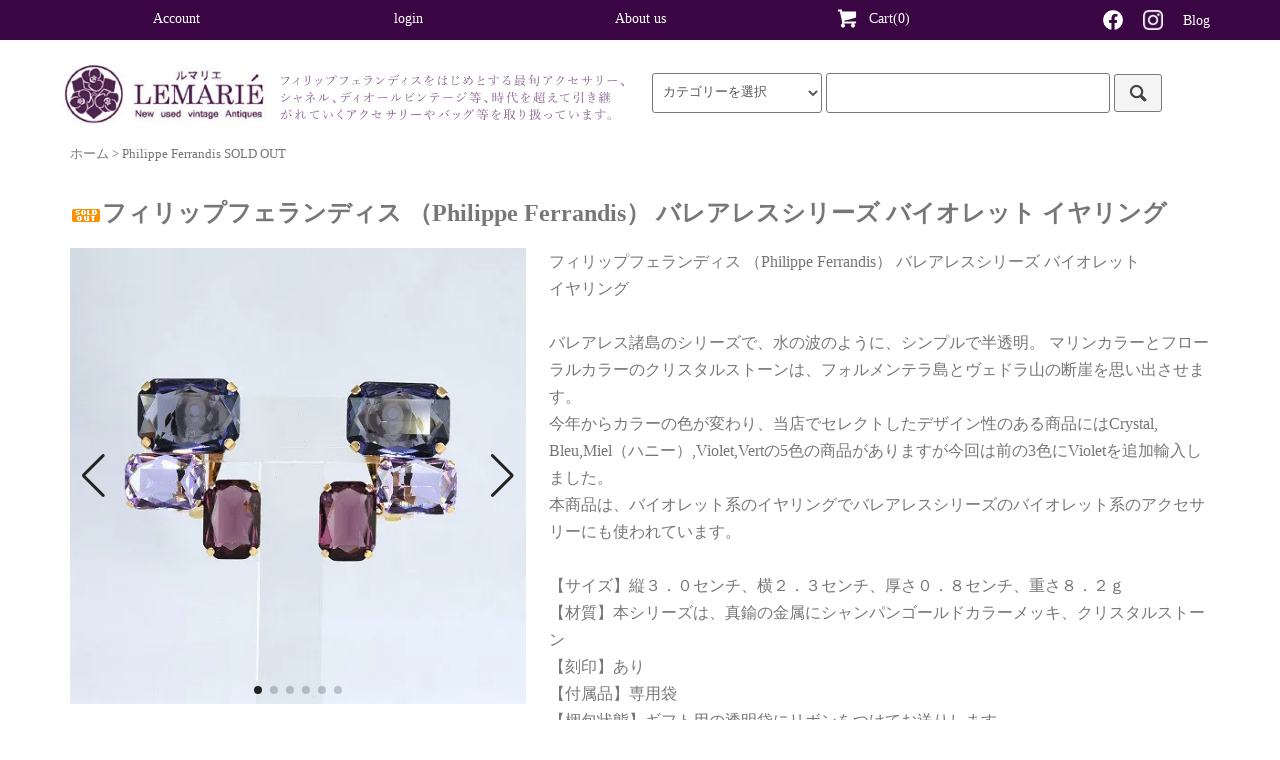

--- FILE ---
content_type: text/html; charset=EUC-JP
request_url: https://lemarie-shop.com/?pid=181270944
body_size: 13797
content:
<!DOCTYPE html PUBLIC "-//W3C//DTD XHTML 1.0 Transitional//EN" "http://www.w3.org/TR/xhtml1/DTD/xhtml1-transitional.dtd">
<html xmlns:og="http://ogp.me/ns#" xmlns:fb="http://www.facebook.com/2008/fbml" xmlns:mixi="http://mixi-platform.com/ns#" xmlns="http://www.w3.org/1999/xhtml" xml:lang="ja" lang="ja" dir="ltr">
<head>
<meta http-equiv="content-type" content="text/html; charset=euc-jp" />
<meta http-equiv="X-UA-Compatible" content="IE=edge,chrome=1" />
<title>2024春夏新作 | フィリップフェランディス バレアレスシリーズ バイオレット イヤリング - 世界のアクセサリー通販 ルマリエ（Lemarie） | ブローチ、ネックレス、ピアス、イヤリング、ブレスレット、リングなど品揃え豊富！</title>
<meta name="Keywords" content="2024,春夏,新作,フィリップフェランディス,バレアレスシリーズ,バイオレット,イヤリング,クリスタルストーン,マリンカラー,フローラルカラー" />
<meta name="Description" content="バレアレス諸島のシリーズで、水の波のように、シンプルで半透明。マリンカラーとフローラルカラーのクリスタルストーンは、フォルメンテラ島とヴェドラ山の断崖を思い出させます。本商品は、バイオレット系のイヤリングでバレアレスシリーズのバイオレット系のアクセサリーにも使われています。" />
<meta name="Author" content="Phillipe Ferrandis（フィリップフェランディス）専門通販 ルマリエ（Lemarie） | ブローチ" />
<meta name="Copyright" content="専門のファッション通販 ルマリエ（Lemarie） | ブローチ、ネックレス、ピアス、イヤリング、ブレスレット、リングなど品揃え豊富！ルマリエ Le Marie" />
<meta http-equiv="content-style-type" content="text/css" />
<meta http-equiv="content-script-type" content="text/javascript" />
<link rel="stylesheet" href="https://lemarie-shop.com/css/framework/colormekit.css" type="text/css" />
<link rel="stylesheet" href="https://lemarie-shop.com/css/framework/colormekit-responsive.css" type="text/css" />
<link rel="stylesheet" href="https://img06.shop-pro.jp/PA01112/199/css/8/index.css?cmsp_timestamp=20230803115715" type="text/css" />
<link rel="stylesheet" href="https://img06.shop-pro.jp/PA01112/199/css/8/product.css?cmsp_timestamp=20230803115715" type="text/css" />

<link rel="alternate" type="application/rss+xml" title="rss" href="https://lemarie-shop.com/?mode=rss" />
<link rel="alternate" media="handheld" type="text/html" href="https://lemarie-shop.com/?prid=181270944" />
<link rel="shortcut icon" href="https://img06.shop-pro.jp/PA01112/199/favicon.ico?cmsp_timestamp=20260109112116" />
<script type="text/javascript" src="//ajax.googleapis.com/ajax/libs/jquery/1.11.0/jquery.min.js" ></script>
<meta property="og:title" content="2024春夏新作 | フィリップフェランディス バレアレスシリーズ バイオレット イヤリング - 世界のアクセサリー通販 ルマリエ（Lemarie） | ブローチ、ネックレス、ピアス、イヤリング、ブレスレット、リングなど品揃え豊富！" />
<meta property="og:description" content="バレアレス諸島のシリーズで、水の波のように、シンプルで半透明。マリンカラーとフローラルカラーのクリスタルストーンは、フォルメンテラ島とヴェドラ山の断崖を思い出させます。本商品は、バイオレット系のイヤリングでバレアレスシリーズのバイオレット系のアクセサリーにも使われています。" />
<meta property="og:url" content="https://lemarie-shop.com?pid=181270944" />
<meta property="og:site_name" content="世界のアクセサリー通販 ルマリエ（Lemarie） | ブローチ、ネックレス、ピアス、イヤリング、ブレスレット、リングなど品揃え豊富！" />
<meta property="og:image" content="https://img06.shop-pro.jp/PA01112/199/product/181270944.jpg?cmsp_timestamp=20240608135025"/>
<meta name="facebook-domain-verification" content="tura6gbigsk4n5t05n3f5wtpoxirmr" />
<script>
  var Colorme = {"page":"product","shop":{"account_id":"PA01112199","title":"\u4e16\u754c\u306e\u30a2\u30af\u30bb\u30b5\u30ea\u30fc\u901a\u8ca9 \u30eb\u30de\u30ea\u30a8\uff08Lemarie\uff09 | \u30d6\u30ed\u30fc\u30c1\u3001\u30cd\u30c3\u30af\u30ec\u30b9\u3001\u30d4\u30a2\u30b9\u3001\u30a4\u30e4\u30ea\u30f3\u30b0\u3001\u30d6\u30ec\u30b9\u30ec\u30c3\u30c8\u3001\u30ea\u30f3\u30b0\u306a\u3069\u54c1\u63c3\u3048\u8c4a\u5bcc\uff01"},"basket":{"total_price":0,"items":[]},"customer":{"id":null},"inventory_control":"product","product":{"shop_uid":"PA01112199","id":181270944,"name":"\u30d5\u30a3\u30ea\u30c3\u30d7\u30d5\u30a7\u30e9\u30f3\u30c7\u30a3\u30b9 \uff08Philippe Ferrandis\uff09 \u30d0\u30ec\u30a2\u30ec\u30b9\u30b7\u30ea\u30fc\u30ba \u30d0\u30a4\u30aa\u30ec\u30c3\u30c8 \u30a4\u30e4\u30ea\u30f3\u30b0","model_number":"3531pf24blr13vioe1","stock_num":0,"sales_price":16800,"sales_price_including_tax":18480,"variants":[],"category":{"id_big":1562723,"id_small":0},"groups":[],"members_price":16800,"members_price_including_tax":18480}};

  (function() {
    function insertScriptTags() {
      var scriptTagDetails = [];
      var entry = document.getElementsByTagName('script')[0];

      scriptTagDetails.forEach(function(tagDetail) {
        var script = document.createElement('script');

        script.type = 'text/javascript';
        script.src = tagDetail.src;
        script.async = true;

        if( tagDetail.integrity ) {
          script.integrity = tagDetail.integrity;
          script.setAttribute('crossorigin', 'anonymous');
        }

        entry.parentNode.insertBefore(script, entry);
      })
    }

    window.addEventListener('load', insertScriptTags, false);
  })();
</script>
<script async src="https://zen.one/analytics.js"></script>
</head>
<body>
<meta name="colorme-acc-payload" content="?st=1&pt=10029&ut=181270944&at=PA01112199&v=20260119042325&re=&cn=c98f5103380ece54590df350b6f13675" width="1" height="1" alt="" /><script>!function(){"use strict";Array.prototype.slice.call(document.getElementsByTagName("script")).filter((function(t){return t.src&&t.src.match(new RegExp("dist/acc-track.js$"))})).forEach((function(t){return document.body.removeChild(t)})),function t(c){var r=arguments.length>1&&void 0!==arguments[1]?arguments[1]:0;if(!(r>=c.length)){var e=document.createElement("script");e.onerror=function(){return t(c,r+1)},e.src="https://"+c[r]+"/dist/acc-track.js?rev=3",document.body.appendChild(e)}}(["acclog001.shop-pro.jp","acclog002.shop-pro.jp"])}();</script><meta name="facebook-domain-verification" content="tura6gbigsk4n5t05n3f5wtpoxirmr" />

<script src="https://img.shop-pro.jp/tmpl_js/79/jquery.tile.js"></script>
<script src="https://img.shop-pro.jp/tmpl_js/79/smoothscroll.js"></script>
<script src="https://img.shop-pro.jp/tmpl_js/79/utility.index.js"></script>

<div id="wrapper">

<div class="global-nav-wrap visible-desktop">
                                                                                  <ul class="global-nav container">
        <li class="global-nav__unit col col-lg-2">
          <a href="https://lemarie-shop.com/?mode=myaccount" class="global-nav__txt">Account</a>
        </li>
        <!--                                    <li class="global-nav__unit col col-lg-2">
                <a href="https://lemarie-shop.com/customer/signup/new" class="global-nav__txt"><i class="icon-lg-w icon-adduser"></i>会員登録</a>
              </li>
            -->
            <li class="global-nav__unit col col-lg-2">
              <a href="https://lemarie-shop.com/?mode=login&shop_back_url=https%3A%2F%2Flemarie-shop.com%2F" class="global-nav__txt">login</a>
            </li>
                          <li class="global-nav__unit col col-lg-2">
              <a href="https://lemarie-shop.com/?mode=f6"  class="global-nav__txt">About us</a>
          
        </li>
        <li class="global-nav__unit col col-lg-2">
          <a href="https://lemarie-shop.com/cart/proxy/basket?shop_id=PA01112199&shop_domain=lemarie-shop.com" class="global-nav__txt"><i class="icon-lg-w icon-cart"></i>Cart(0)</a>
        </li>
				<li class="global-nav__unit col col-lg-2 gnav-sns">
          <a href="https://www.facebook.com/lemarie.camellia/" target="_blank"><img src="https://img06.shop-pro.jp/PA01112/199/etc/f_logo_RGB-White_250.png?cmsp_timestamp=20230221151042" alt=""></a>
							<a href="https://www.instagram.com/lemarie.kichijoji/" target="_blank"><img src="https://img06.shop-pro.jp/PA01112/199/etc/Instagram_Glyph_White.png?cmsp_timestamp=20230221151042" alt=""></a>
					<a href="http://philippe-ferrandis.lemarie-shop.com/" target="_blank">Blog</a>
        </li>
      </ul>
    </div>



         <!-- <div class="banner-belt__section visible-desktop">
      <a href=""></a>
    </div>-->
  


  <div id="header" class="header__section">
    <div class="global-nav-sp-wrap hidden-desktop">
			<div class="global-nav-sp-sns">
				  <a href="https://www.facebook.com/lemarie.camellia/" target="_blank"><img src="https://img06.shop-pro.jp/PA01112/199/etc/f_logo_RGB-White_250.png?cmsp_timestamp=20230221151042" alt=""></a>
							<a href="https://www.instagram.com/lemarie.kichijoji/" target="_blank"><img src="https://img06.shop-pro.jp/PA01112/199/etc/Instagram_Glyph_White.png?cmsp_timestamp=20230221151042" alt=""></a>
							
				</div>
      <div class="global-nav-sp">
				
        <span class="global-nav-sp-btn"><i class="icon-lg-w icon-list"></i>Menu</span>
        <div class="global-nav-sp-list-wrap">
          <ul class="global-nav-sp-list unstyled">
            <li class="global-nav-sp-list__unit">
              <a href="./" class="global-nav-sp-list__txt">Home</a>
            </li>
            <li class="global-nav-sp-list__unit">
              <a href="https://lemarie-shop.com/cart/proxy/basket?shop_id=PA01112199&shop_domain=lemarie-shop.com" class="global-nav-sp-list__txt">Cart</a>
            </li>
            <li class="global-nav-sp-list__unit">
              <a href="https://lemarie-shop.com/?mode=myaccount" class="global-nav-sp-list__txt">Account</a>
            </li>
            <!--                                                <li class="global-nav-sp-list__unit">
                    <a href="https://lemarie-shop.com/customer/signup/new" class="global-nav-sp-list__txt">会員登録</a>
                  </li>
                -->
                <li class="global-nav-sp-list__unit">
                  <a href="https://lemarie-shop.com/?mode=login&shop_back_url=https%3A%2F%2Flemarie-shop.com%2F" class="global-nav-sp-list__txt">Login</a>
                </li>
                                                    <li class="global-nav-sp-list__unit">
                <a href="https://lemarie.shop-pro.jp/customer/newsletter/subscriptions/new" class="global-nav-sp-list__txt">Mailmagazine</a>
              </li>
                                    <li class="global-nav-sp-list__unit">
              <a href="https://lemarie-shop.com/?mode=f6" class="global-nav-sp-list__txt">About us</a>
            </li>
 <li class="global-nav__unit col col-lg-2">
          <a href="https://lemarie.shop-pro.jp/customer/inquiries/new" class="global-nav__txt"><i class="icon-lg-w icon-mail"></i>Contact</a>
        </li>
          </ul>
        </div>
      </div>
    </div>
    <!--<div class="upbar-wrap">
      <div class="upbar container clearfix row">-->



                      
      


                     
          <!--<li class="upbar-list__unit">
            <img src="https://img.shop-pro.jp/tmpl_img/79/icon_payment_convenience.png" alt="コンビニ決済" />
          </li>-->
          <!--<li class="upbar-list__unit">
            <img src="https://img.shop-pro.jp/tmpl_img/79/icon_payment_bank.png" alt="銀行振込" />
          </li>-->
          <!--<li class="upbar-list__unit">
            <img src="https://img.shop-pro.jp/tmpl_img/79/icon_payment_postal.png" alt="郵便振替" />
          </li>-->
          <!--<li class="upbar-list__unit">
            <img src="https://img.shop-pro.jp/tmpl_img/79/icon_payment_cod.png" alt="代金引換" />
          </li>-->
          <!--<li class="upbar-list__unit">
            <img src="https://img.shop-pro.jp/tmpl_img/79/icon_payment_credit_jcb.png" alt="クレジット JCB" />
          </li>-->
          <!--<li class="upbar-list__unit">
            <img src="https://img.shop-pro.jp/tmpl_img/79/icon_payment_credit_mastercard.png" alt="クレジット MasterCard" />
          </li>-->
          <!-- <li class="upbar-list__unit">
            <img src="https://img.shop-pro.jp/tmpl_img/79/icon_payment_credit_amex.png" alt="クレジット American Express" />
          </li>-->
          <!--<li class="upbar-list__unit">
            <img src="https://img.shop-pro.jp/tmpl_img/79/icon_payment_credit_visa.png" alt="クレジット VISA" />
          </li>-->
          <!--<li class="upbar-list__unit">
            <img src="https://img.shop-pro.jp/tmpl_img/79/icon_payment_credit_diners.png" alt="クレジット Diners" />
          </li>-->
        
      


      
    

<!--<div class="show-for-sp">
<img src="https://img05.shop-pro.jp/PA01112/199/etc/2017smsp.jpg?cmsp_timestamp=20170213131543" alt="ルマリエ">
</div>-->
    <div class="shopname-wrap">
      <div class="shopname container">
                  <h1 class="shopname__logo"><a href="./"><img src="https://img06.shop-pro.jp/PA01112/199/PA01112199.png?cmsp_timestamp=20260109112116" alt="世界のアクセサリー通販 ルマリエ（Lemarie） | ブローチ、ネックレス、ピアス、イヤリング、ブレスレット、リングなど品揃え豊富！" /></a></h1>
                <!--<div class="shopname__ad-wrap">
Philippe Ferrandis（フィリップ・フェランディス）専門のファッション通販 ルマリエ（Lemarie） 
<span>ブローチ、ネックレス、ピアス、イヤリング、ブレスレット、リングなど品揃え豊富！</span>
-->

				<div class="search-wrap">
      <div class="search container row">
        <form action="https://lemarie-shop.com/" method="GET" class="search__form">
          <input type="hidden" name="mode" value="srh" />
          <select name="cid" class="search__select">
            <option value="">カテゴリーを選択</option>
                          <option value="2976800,0">おすすめ　PICK　UP</option>
                          <option value="2853437,0">Christian Dior Vintage （クリスチャンディオールヴィンテージ）</option>
                          <option value="2853438,0">Christian Dior Vintage （クリスチャンディオールヴィンテージ）　　SOLD OUT</option>
                          <option value="859257,0">Philippe Ferrandis（フィリップフェランディス）</option>
                          <option value="1562723,0">Philippe Ferrandis SOLD OUT</option>
                          <option value="859264,0">Vintage&Antiques（ヴィンテージ＆アンティーク）</option>
                          <option value="2559653,0">CHANEL Vintage(シャネル ヴィンテージ)</option>
                          <option value="2773893,0">CHANEL Vintage SOLD OUT</option>
                          <option value="2402630,0">FRANCINE BRAMLI Paris (フランシーヌ　ブラムリ　パリ）</option>
                          <option value="2518380,0">イタリアのアクセサリー</option>
                          <option value="2847789,0">トルコのアクセサリー</option>
                          <option value="2411282,0">コロンビア遺跡アクセサリー（GALERIA　CANO）</option>
                          <option value="1280701,0">チャーム</option>
                          <option value="2965824,0">Used</option>
                          <option value="2683370,0">バッグ</option>
                          <option value="2863797,0">シューズ</option>
                          <option value="1733286,0">予約者様専用サイト</option>
                      </select>
          <input type="text" name="keyword" class="search__box" />
          <button class="search__btn btn btn-xs"><i class="icon-lg-b icon-search"></i></button>
        </form>
        <!--<div class="search-keyword col col-lg-6 col-md-12 row">
          <p class="search-keyword-heading col col-lg-3 col-md-12"><i class="icon-lg-b icon-bell"></i>人気キーワード</p>



                                      <ul class="search-keyword-list inline col col-lg-9 col-md-12">
                <li class="search-keyword-list__unit"><a href="https://lemarie-shop.com/?mode=cate&cbid=859257&csid=3">Philippe Ferrandis イヤリング・ピアス</a></li>
                <li class="search-keyword-list__unit"><a href="https://lemarie-shop.com/?mode=cate&cbid=859257&csid=1">Philippe Ferrandis ネックレス</a></li>
                <li class="search-keyword-list__unit"><a href="https://lemarie-shop.com/?mode=cate&cbid=859257&csid=4">Philippe Ferrandis リング・指輪</a></li>
              </ul>
          </div>-->


        </div>
      </div>
				
                  				
   
				
           <!--<div class="shopname__ad shopname__ad-deli">
           <p>フィリップ・フェランディス、その他アクセサリー、<br>プラダなど旬トレンド、ヴィンテージ、アンティークを扱うファッション通販ショップ</p
          </div>>-->
        


                            <div class="shopname__ad shopname__ad-tell">
            <p><i class="icon-lg-w icon-phone"></i>042-220-2258<br>
            <p><small>営業時間：11:00-18:00（土日祝日18:30まで｜月曜日定休日）</small>
 </p>
          </div>
        


        </div>
      </div>
    </div>
    

                          


    <div class="downbar-wrap">
      <div class="downbar container clearfix">



                                      <ul class="downbar-ad inline">
                          <li>
                <a href="https://lemarie-shop.com/?mode=grp&gid=2670784"><i class="icon-lg-b icon-chevron_right"></i>Philippe Ferrandis（フィリップフェランディス）2021/22 秋冬 新作入荷！</a>              </li>
                                      <li>
                <a href="https://philippe-ferrandis.lemarie-shop.com/"><i class="icon-lg-b icon-chevron_right"></i>店頭限定商品も紹介！ルマリエブログ</a>              </li>

                      </ul>
                


        <ul class="downbar-social inline visible-desktop">
         
 <!--                     <li>
              <a href="https://lemarie.shop-pro.jp/customer/newsletter/subscriptions/new">メルマガ登録・解除</a>
            </li>
          -->
          <li>



                                                                                                         <!--   <ul class="social__units">
                 <li class="social__unit">
                    <a href=""><i class="icon-lg-b icon-c_twitter"></i></a>
                  </li>
                  <li class="social__unit">
                    <a href=""><i class="icon-lg-b icon-c_facebook"></i></a>
                  </li>
                  <li class="social__unit">
                    <a href=""><i class="icon-lg-b icon-c_google"></i></a>
                  </li>
                  <li class="social__unit">
                    <a href=""><i class="icon-lg-b icon-c_pinterest"></i></a>
                  </li>
                </ul>-->
            


          </li>
        </ul>
      </div>
    </div>
    </div>



  <div id="contents" class="contents__section container">
   
    <div class="row">



                                                            


      			      <div class="main__section">
        <div class="primary__section">
          <link rel="stylesheet" href="https://cdn.jsdelivr.net/npm/swiper@8/swiper-bundle.min.css">
<script src="https://cdn.jsdelivr.net/npm/swiper@8/swiper-bundle.min.js"></script>

<script src="https://img.shop-pro.jp/tmpl_js/79/jquery.lazyload.min.js"></script>
<script src="https://img.shop-pro.jp/tmpl_js/79/utility.product.js"></script>

<div id="product">

  
  <div class="breadcrumb-list__section">
    <ul class="breadcrumb-list breadcrumb-list-pdetail">
      <li class="breadcrumb-list__unit"><a href="./">ホーム</a></li>
              <li class="breadcrumb-list__unit">&gt;&nbsp;<a href="?mode=cate&cbid=1562723&csid=0">Philippe Ferrandis SOLD OUT</a></li>
                </ul>
      </div>
  

      <form name="product_form" method="post" action="https://lemarie-shop.com/cart/proxy/basket/items/add">
      <div class="product__section">
				<h1 class="product-name-title"><img class='new_mark_img1' src='https://img.shop-pro.jp/img/new/icons49.gif' style='border:none;display:inline;margin:0px;padding:0px;width:auto;' />フィリップフェランディス （Philippe Ferrandis） バレアレスシリーズ バイオレット イヤリング</h1>
        
				<div class="product-explain-wrap">
        
        
        
				<div class="pimg">
				<div class="swiper">
					<div class="swiper-wrapper">
    
        <!--<ul class="product-images-list unstyled">
          <li class="product-images-list__unit">-->
						<div class="swiper-slide">
            							<img src="https://img06.shop-pro.jp/PA01112/199/product/181270944.jpg?cmsp_timestamp=20240608135025" class="product-images-list__img" alt="<img class='new_mark_img1' src='https://img.shop-pro.jp/img/new/icons49.gif' style='border:none;display:inline;margin:0px;padding:0px;width:auto;' />フィリップフェランディス （Philippe Ferrandis） バレアレスシリーズ バイオレット イヤリング" />
              
                      
						</div>
                      						<div class="swiper-slide">
              
							<img src="https://img06.shop-pro.jp/PA01112/199/product/181270944_o1.jpg?cmsp_timestamp=20240608135025" class="product-images-list__img" alt="<img class='new_mark_img1' src='https://img.shop-pro.jp/img/new/icons49.gif' style='border:none;display:inline;margin:0px;padding:0px;width:auto;' />フィリップフェランディス （Philippe Ferrandis） バレアレスシリーズ バイオレット イヤリング" />
              
								</div>
                                  						<div class="swiper-slide">
              
							<img src="https://img06.shop-pro.jp/PA01112/199/product/181270944_o2.jpg?cmsp_timestamp=20240608135025" class="product-images-list__img" alt="<img class='new_mark_img1' src='https://img.shop-pro.jp/img/new/icons49.gif' style='border:none;display:inline;margin:0px;padding:0px;width:auto;' />フィリップフェランディス （Philippe Ferrandis） バレアレスシリーズ バイオレット イヤリング" />
              
								</div>
                                  						<div class="swiper-slide">
              
							<img src="https://img06.shop-pro.jp/PA01112/199/product/181270944_o3.jpg?cmsp_timestamp=20240608135025" class="product-images-list__img" alt="<img class='new_mark_img1' src='https://img.shop-pro.jp/img/new/icons49.gif' style='border:none;display:inline;margin:0px;padding:0px;width:auto;' />フィリップフェランディス （Philippe Ferrandis） バレアレスシリーズ バイオレット イヤリング" />
              
								</div>
                                  						<div class="swiper-slide">
              
							<img src="https://img06.shop-pro.jp/PA01112/199/product/181270944_o4.jpg?cmsp_timestamp=20240608135025" class="product-images-list__img" alt="<img class='new_mark_img1' src='https://img.shop-pro.jp/img/new/icons49.gif' style='border:none;display:inline;margin:0px;padding:0px;width:auto;' />フィリップフェランディス （Philippe Ferrandis） バレアレスシリーズ バイオレット イヤリング" />
              
								</div>
                                  						<div class="swiper-slide">
              
							<img src="https://img06.shop-pro.jp/PA01112/199/product/181270944_o5.jpg?cmsp_timestamp=20240608135025" class="product-images-list__img" alt="<img class='new_mark_img1' src='https://img.shop-pro.jp/img/new/icons49.gif' style='border:none;display:inline;margin:0px;padding:0px;width:auto;' />フィリップフェランディス （Philippe Ferrandis） バレアレスシリーズ バイオレット イヤリング" />
              
								</div>
                                                                                                                                                                                                                                                                                                                                                                                                                                                                                                                                                                                                                                                                                                                                                                                                                                                                                                                                                                                                                                      </div>
					<div class="swiper-button-prev"></div>
  <div class="swiper-button-next"></div>
					<div class="swiper-pagination"></div>
 </div>
				</div>
					
					<div class="product-explain">
          フィリップフェランディス （Philippe Ferrandis） バレアレスシリーズ バイオレット<br />
 イヤリング<br />
<br />
バレアレス諸島のシリーズで、水の波のように、シンプルで半透明。 マリンカラーとフローラルカラーのクリスタルストーンは、フォルメンテラ島とヴェドラ山の断崖を思い出させます。<br />
今年からカラーの色が変わり、当店でセレクトしたデザイン性のある商品にはCrystal, Bleu,Miel（ハニー）,Violet,Vertの5色の商品がありますが今回は前の3色にVioletを追加輸入しました。<br />
本商品は、バイオレット系のイヤリングでバレアレスシリーズのバイオレット系のアクセサリーにも使われています。<br />
<br />
【サイズ】縦３．０センチ、横２．３センチ、厚さ０．８センチ、重さ８．２ｇ<br />
【材質】本シリーズは、真鍮の金属にシャンパンゴールドカラーメッキ、クリスタルストーン<br />
【刻印】あり<br />
【付属品】専用袋<br />
【梱包状態】ギフト用の透明袋にリボンをつけてお送りします <br />
【ご注意事項】<br />
 　モニターの発色の具合によって、実際のものとの色が異なる場合がございます。予めご了承ください。<br />
 　当店の商品は店頭販売と在庫共有しておりますので、店頭で販売し在庫切れの際はご容赦ください。<br />
【商品状態】買い付け　　新品
						<span class="pro_id">型番：3531pf24blr13vioe1</span>
					<div class="product-info-box">
          
          <p class="product-price">
                          <span>18,480円(税込)</span>
                      </p>
                      <!--<p class="product-price-establish">定価&nbsp;18,480円(税込)</p>->
                    
        </div>
        </div>
				</div></div>
					
        
        
        <div class="product-info-box">
          
                    
        </div>
        <div class="product-info-box">
          
          <!--<ul class="product-related-list unstyled">
            <!--<li class="product-related-list__unit">
              <a href="mailto:?subject=%E3%80%90%E4%B8%96%E7%95%8C%E3%81%AE%E3%82%A2%E3%82%AF%E3%82%BB%E3%82%B5%E3%83%AA%E3%83%BC%E9%80%9A%E8%B2%A9%20%E3%83%AB%E3%83%9E%E3%83%AA%E3%82%A8%EF%BC%88Lemarie%EF%BC%89%20%7C%20%E3%83%96%E3%83%AD%E3%83%BC%E3%83%81%E3%80%81%E3%83%8D%E3%83%83%E3%82%AF%E3%83%AC%E3%82%B9%E3%80%81%E3%83%94%E3%82%A2%E3%82%B9%E3%80%81%E3%82%A4%E3%83%A4%E3%83%AA%E3%83%B3%E3%82%B0%E3%80%81%E3%83%96%E3%83%AC%E3%82%B9%E3%83%AC%E3%83%83%E3%83%88%E3%80%81%E3%83%AA%E3%83%B3%E3%82%B0%E3%81%AA%E3%81%A9%E5%93%81%E6%8F%83%E3%81%88%E8%B1%8A%E5%AF%8C%EF%BC%81%E3%80%91%E3%81%AE%E3%80%8C%E3%83%95%E3%82%A3%E3%83%AA%E3%83%83%E3%83%97%E3%83%95%E3%82%A7%E3%83%A9%E3%83%B3%E3%83%87%E3%82%A3%E3%82%B9%20%EF%BC%88Philippe%20Ferrandis%EF%BC%89%20%E3%83%90%E3%83%AC%E3%82%A2%E3%83%AC%E3%82%B9%E3%82%B7%E3%83%AA%E3%83%BC%E3%82%BA%20%E3%83%90%E3%82%A4%E3%82%AA%E3%83%AC%E3%83%83%E3%83%88%20%E3%82%A4%E3%83%A4%E3%83%AA%E3%83%B3%E3%82%B0%E3%80%8D%E3%81%8C%E3%81%8A%E3%81%99%E3%81%99%E3%82%81%E3%81%A7%E3%81%99%EF%BC%81&body=%0D%0A%0D%0A%E2%96%A0%E5%95%86%E5%93%81%E3%80%8C%E3%83%95%E3%82%A3%E3%83%AA%E3%83%83%E3%83%97%E3%83%95%E3%82%A7%E3%83%A9%E3%83%B3%E3%83%87%E3%82%A3%E3%82%B9%20%EF%BC%88Philippe%20Ferrandis%EF%BC%89%20%E3%83%90%E3%83%AC%E3%82%A2%E3%83%AC%E3%82%B9%E3%82%B7%E3%83%AA%E3%83%BC%E3%82%BA%20%E3%83%90%E3%82%A4%E3%82%AA%E3%83%AC%E3%83%83%E3%83%88%20%E3%82%A4%E3%83%A4%E3%83%AA%E3%83%B3%E3%82%B0%E3%80%8D%E3%81%AEURL%0D%0Ahttps%3A%2F%2Flemarie-shop.com%2F%3Fpid%3D181270944%0D%0A%0D%0A%E2%96%A0%E3%82%B7%E3%83%A7%E3%83%83%E3%83%97%E3%81%AEURL%0Ahttps%3A%2F%2Flemarie-shop.com%2F" class="product-related-list__txt">この商品を友達に教える</a>
            </li>-->
            <!--<li class="product-related-list__unit">
              <a href="https://lemarie.shop-pro.jp/customer/products/181270944/inquiries/new" class="product-related-list__txt">この商品について問い合わせる</a>
            </li>-->
            <!--<li class="product-related-list__unit">
              <a href="https://lemarie-shop.com/?mode=cate&cbid=1562723&csid=0" class="product-related-list__txt">買い物を続ける</a>
            </li>-->
          
          
        </div>
        <div id="order" class="product-order-box-wrap">
                      <div class="product-order-box">
                            
                <div class="product-order row">
                  <dl class="product-init-list col col-lg-4 col-sm-12">
                    <dt class="product-init-list__name">
                      購入数
                    </dt>
                    <dd class="product-init-list__detail">
                                          <input type="text" name="product_num" value="1" class="product-init-list__detail-num" disabled="disabled" />
                                        </dd>
                  </dl>
                  <ul class="product-order-btn-list row col col-lg-8 col-sm-12 unstyled">
                                          <li class="product-order-btn-list__unit">
                        <input class="btn--soldout btn btn-block" type="button" value="売り切れ" disabled="disabled" />
                      </li>
                                        <li class="stock_error hide col col-lg-12"></li>
                  </ul>
                </div>
              
            </div>
                  </div>
      <div class="product-info-box" style="display:none">
          <ul class="product-related-list unstyled">
                        <li class="product-related-list__unit">
              <a href="https://lemarie-shop.com/?mode=sk#cancel" class="product-related-list__txt">返品について</a>
            </li>
            <li class="product-related-list__unit">
              <a href="https://lemarie-shop.com/?mode=sk#info" class="product-related-list__txt">特定商取引法に基づく表記</a>
            </li>
          </ul>
        </div>
        <div class="product-info-box" style="display:none">
          <ul class="product-social-list unstyled">
            <li class="product-social-list__unit visible-phone">
              <div class="line-it-button" data-lang="ja" data-type="share-a" data-ver="3"
                         data-color="default" data-size="small" data-count="false" style="display: none;"></div>
                       <script src="https://www.line-website.com/social-plugins/js/thirdparty/loader.min.js" async="async" defer="defer"></script>
            </li>
            <li class="product-social-list__unit">
              
            </li>
            <li class="product-social-list__unit">
              <a href="https://twitter.com/share" class="twitter-share-button" data-url="https://lemarie-shop.com/?pid=181270944" data-text="" data-lang="ja" >ツイート</a>
<script charset="utf-8">!function(d,s,id){var js,fjs=d.getElementsByTagName(s)[0],p=/^http:/.test(d.location)?'http':'https';if(!d.getElementById(id)){js=d.createElement(s);js.id=id;js.src=p+'://platform.twitter.com/widgets.js';fjs.parentNode.insertBefore(js,fjs);}}(document, 'script', 'twitter-wjs');</script>
            </li>
          </ul>
        </div>
      
      
            
      
            
      <input type="hidden" name="user_hash" value="782bff5b9c74e25608185d7b4d9bc9d6"><input type="hidden" name="members_hash" value="782bff5b9c74e25608185d7b4d9bc9d6"><input type="hidden" name="shop_id" value="PA01112199"><input type="hidden" name="product_id" value="181270944"><input type="hidden" name="members_id" value=""><input type="hidden" name="back_url" value="https://lemarie-shop.com/?pid=181270944"><input type="hidden" name="reference_token" value="4d2b425d00d84cd9aba0ef2cb8ad78b1"><input type="hidden" name="shop_domain" value="lemarie-shop.com">
    </form>
  </div>

<script>
const mySwiper = new Swiper('.swiper', {
  // Optional parameters
  loop: true,
 
  // If we need pagination
  pagination: {
    el: '.swiper-pagination',
  },
 
  // Navigation arrows
  navigation: {
    nextEl: '.swiper-button-next',
    prevEl: '.swiper-button-prev',
  },
 
  // And if we need scrollbar
  scrollbar: {
    el: '.swiper-scrollbar',
  },
});
</script>					<div class="history__section">
      <h2 class="section-title-h2">最近チェックした商品</h2>
              <p class="paragraph-item">最近チェックした商品はまだありません。</p>
           </div>
												<div class="info_block_wrap">
					<div class="insta">
						<ul class="insta_list"></ul>
<div class="insta_btn"><a target="_blank" href="https://www.instagram.com/lemarie.kichijoji/"><img src="https://img06.shop-pro.jp/PA01112/199/etc/Instagram_Glyph_White.png?cmsp_timestamp=20230221151042" alt="" style="width:20px;height:20px;margin-right:5px;">See More</a></div>
				</div>
				
					<div class="info_block4">
<ul>
	
	<!--<li><a href="https://lemarie-shop.com/?mode=cate&cbid=2631352&csid=0">
<img src="https://img05.shop-pro.jp/PA01112/199/etc/vintage2.jpg?cmsp_timestamp=20200714214106" alt="L'INDOCHINEUR (ランドシヌール)"></a></li>-->

<li>
<a href="https://lemarie-shop.com/?mode=srh&cid=&keyword=Philippe%A1%A1Ferrandis%A1%A1%A5%AB%A5%E1%A5%EA%A5%A2"><img src="https://img06.shop-pro.jp/PA01112/199/etc/lemarie-banner-camellia.png?cmsp_timestamp=20230221135727" alt="フィリップフェランディス　Camelliaカメリアシリーズ"></a></li>
<li>
<a href="https://lemarie-shop.com/?mode=cate&cbid=859264&csid=0&sort=n"><img src="https://img06.shop-pro.jp/PA01112/199/etc/ban01.png?cmsp_timestamp=20230217141512" alt="Vintage・Antiques"></a></li>
	<li>
<a href="https://lemarie-shop.com/?mode=cate&cbid=859257&csid=0"><img src="https://img06.shop-pro.jp/PA01112/199/etc/ban02.png?cmsp_timestamp=20230217142158" alt="Phillipe Ferrandis"></a></li>

	<!--<li class="clear"><a href="https://lemarie-shop.com/?mode=srh&cid=&keyword=%BF%E5%B5%ED%A4%CE%B3%D1"><img src="https://img06.shop-pro.jp/PA01112/199/etc/lemarie-banner-baffalo.png?cmsp_timestamp=20230221135706" alt="水牛のアクセサリー"></a>
</li>-->
	<li class="clear"><a href="https://lemarie-shop.com/?mode=cate&cbid=2559653&csid=0"><img src="https://img06.shop-pro.jp/PA01112/199/etc/chanel.png?cmsp_timestamp=20230301144929" alt="シャネル"></a>
</li>
<li class="clear"><a href="https://lemarie-shop.com/?mode=cate&cbid=2853437&csid=0"><img src="https://img06.shop-pro.jp/PA01112/199/etc/dior.png?cmsp_timestamp=20230301144929" alt="ディオールヴィンテージ"></a>
</li>
		<li>
<a href="https://lemarie-shop.com/?mode=cate&cbid=2402630&csid=0"><img src="https://img06.shop-pro.jp/PA01112/199/etc/ban04.png?cmsp_timestamp=20230217141512" alt="FRANCINE BRAMLI Paris (フランシーヌ　ブラムリ　パリ）"></a></li>
	<!--<li class="clear">
<a href="https://lemarie-shop.com/?mode=cate&cbid=2518380&csid=0"><img src="https://img06.shop-pro.jp/PA01112/199/etc/ban05.png?cmsp_timestamp=20230217141512" alt="イタリアのアクセサリー"></a></li>
<li><a href="/?mode=cate&cbid=2411282&csid=0&sort=n"><img src="https://img06.shop-pro.jp/PA01112/199/etc/ban06.png?cmsp_timestamp=20230217141512" alt="コロンビア遺跡アクセサリー（GALERIA　CANO）"></a>
</li>-->
<li>
<a href="https://lemarie-shop.com/?mode=grp&gid=986056"><img src="https://img06.shop-pro.jp/PA01112/199/etc/sale.png?cmsp_timestamp=20230301144929" alt="セール"></a></li>
	
</ul>
</div>
			
			
			
			</div>
								
        </div>
        <div class="side-nav__section col">
          

                      						<div class="side-nav-top">
              <div class="side-nav-box">
                <h3 class="side-nav-heading">Category</h3>
                <ul class="side-nav-list side-nav-cate-list unstyled">
                              <li class="side-nav-list__unit side-nav-cate-list__unit">
                    <a href="https://lemarie-shop.com/?mode=cate&cbid=2976800&csid=0" class="side-nav-list__link">
                      <span class="side-nav-list__icon"></span>
                      <span class="side-nav-list__name">おすすめ　PICK　UP</span>
                    </a>
                                      </li>
                              <li class="side-nav-list__unit side-nav-cate-list__unit">
                    <a href="https://lemarie-shop.com/?mode=cate&cbid=2853437&csid=0" class="side-nav-list__link">
                      <span class="side-nav-list__icon"></span>
                      <span class="side-nav-list__name">Christian Dior Vintage （クリスチャンディオールヴィンテージ）</span>
                    </a>
                                      </li>
                              <li class="side-nav-list__unit side-nav-cate-list__unit">
                    <a href="https://lemarie-shop.com/?mode=cate&cbid=2853438&csid=0" class="side-nav-list__link">
                      <span class="side-nav-list__icon"></span>
                      <span class="side-nav-list__name">Christian Dior Vintage （クリスチャンディオールヴィンテージ）　　SOLD OUT</span>
                    </a>
                                      </li>
                              <li class="side-nav-list__unit side-nav-cate-list__unit">
                    <a href="https://lemarie-shop.com/?mode=cate&cbid=859257&csid=0" class="side-nav-list__link">
                      <span class="side-nav-list__icon"></span>
                      <span class="side-nav-list__name">Philippe Ferrandis（フィリップフェランディス）</span>
                    </a>
                                                                  <ul class="side-nav-list side-nav-scate-list unstyled">
                          <li class="side-nav-list__unit">
                            <a href="https://lemarie-shop.com/?mode=cate&cbid=859257&csid=0" class="side-nav-list__link">
                              <span class="side-nav-list__name">全てのPhilippe Ferrandis（フィリップフェランディス）</span>
                            </a>
                          </li>
                                                <li class="side-nav-list__unit">
                            <a href="https://lemarie-shop.com/?mode=cate&cbid=859257&csid=2" class="side-nav-list__link">
                              ブローチ
                            </a>
                          </li>
                                                                                          <li class="side-nav-list__unit">
                            <a href="https://lemarie-shop.com/?mode=cate&cbid=859257&csid=3" class="side-nav-list__link">
                              イヤリング・ピアス
                            </a>
                          </li>
                                                                                          <li class="side-nav-list__unit">
                            <a href="https://lemarie-shop.com/?mode=cate&cbid=859257&csid=4" class="side-nav-list__link">
                              リング・指輪
                            </a>
                          </li>
                                                                                          <li class="side-nav-list__unit">
                            <a href="https://lemarie-shop.com/?mode=cate&cbid=859257&csid=5" class="side-nav-list__link">
                              ブレスレット
                            </a>
                          </li>
                                                                                          <li class="side-nav-list__unit">
                            <a href="https://lemarie-shop.com/?mode=cate&cbid=859257&csid=1" class="side-nav-list__link">
                              ネックレス
                            </a>
                          </li>
                                              </ul>
                                                            </li>
                              <li class="side-nav-list__unit side-nav-cate-list__unit">
                    <a href="https://lemarie-shop.com/?mode=cate&cbid=1562723&csid=0" class="side-nav-list__link">
                      <span class="side-nav-list__icon"></span>
                      <span class="side-nav-list__name">Philippe Ferrandis SOLD OUT</span>
                    </a>
                                      </li>
                              <li class="side-nav-list__unit side-nav-cate-list__unit">
                    <a href="https://lemarie-shop.com/?mode=cate&cbid=859264&csid=0" class="side-nav-list__link">
                      <span class="side-nav-list__icon"></span>
                      <span class="side-nav-list__name">Vintage&Antiques（ヴィンテージ＆アンティーク）</span>
                    </a>
                                      </li>
                              <li class="side-nav-list__unit side-nav-cate-list__unit">
                    <a href="https://lemarie-shop.com/?mode=cate&cbid=2559653&csid=0" class="side-nav-list__link">
                      <span class="side-nav-list__icon"></span>
                      <span class="side-nav-list__name">CHANEL Vintage(シャネル ヴィンテージ)</span>
                    </a>
                                      </li>
                              <li class="side-nav-list__unit side-nav-cate-list__unit">
                    <a href="https://lemarie-shop.com/?mode=cate&cbid=2773893&csid=0" class="side-nav-list__link">
                      <span class="side-nav-list__icon"></span>
                      <span class="side-nav-list__name">CHANEL Vintage SOLD OUT</span>
                    </a>
                                      </li>
                              <li class="side-nav-list__unit side-nav-cate-list__unit">
                    <a href="https://lemarie-shop.com/?mode=cate&cbid=2402630&csid=0" class="side-nav-list__link">
                      <span class="side-nav-list__icon"></span>
                      <span class="side-nav-list__name">FRANCINE BRAMLI Paris (フランシーヌ　ブラムリ　パリ）</span>
                    </a>
                                      </li>
                              <li class="side-nav-list__unit side-nav-cate-list__unit">
                    <a href="https://lemarie-shop.com/?mode=cate&cbid=2518380&csid=0" class="side-nav-list__link">
                      <span class="side-nav-list__icon"></span>
                      <span class="side-nav-list__name">イタリアのアクセサリー</span>
                    </a>
                                      </li>
                              <li class="side-nav-list__unit side-nav-cate-list__unit">
                    <a href="https://lemarie-shop.com/?mode=cate&cbid=2847789&csid=0" class="side-nav-list__link">
                      <span class="side-nav-list__icon"></span>
                      <span class="side-nav-list__name">トルコのアクセサリー</span>
                    </a>
                                      </li>
                              <li class="side-nav-list__unit side-nav-cate-list__unit">
                    <a href="https://lemarie-shop.com/?mode=cate&cbid=2411282&csid=0" class="side-nav-list__link">
                      <span class="side-nav-list__icon"></span>
                      <span class="side-nav-list__name">コロンビア遺跡アクセサリー（GALERIA　CANO）</span>
                    </a>
                                      </li>
                              <li class="side-nav-list__unit side-nav-cate-list__unit">
                    <a href="https://lemarie-shop.com/?mode=cate&cbid=1280701&csid=0" class="side-nav-list__link">
                      <span class="side-nav-list__icon"></span>
                      <span class="side-nav-list__name">チャーム</span>
                    </a>
                                      </li>
                              <li class="side-nav-list__unit side-nav-cate-list__unit">
                    <a href="https://lemarie-shop.com/?mode=cate&cbid=2965824&csid=0" class="side-nav-list__link">
                      <span class="side-nav-list__icon"></span>
                      <span class="side-nav-list__name">Used</span>
                    </a>
                                      </li>
                              <li class="side-nav-list__unit side-nav-cate-list__unit">
                    <a href="https://lemarie-shop.com/?mode=cate&cbid=2683370&csid=0" class="side-nav-list__link">
                      <span class="side-nav-list__icon"></span>
                      <span class="side-nav-list__name">バッグ</span>
                    </a>
                                      </li>
                              <li class="side-nav-list__unit side-nav-cate-list__unit">
                    <a href="https://lemarie-shop.com/?mode=cate&cbid=2863797&csid=0" class="side-nav-list__link">
                      <span class="side-nav-list__icon"></span>
                      <span class="side-nav-list__name">シューズ</span>
                    </a>
                                      </li>
                              <li class="side-nav-list__unit side-nav-cate-list__unit">
                    <a href="https://lemarie-shop.com/?mode=cate&cbid=1733286&csid=0" class="side-nav-list__link">
                      <span class="side-nav-list__icon"></span>
                      <span class="side-nav-list__name">予約者様専用サイト</span>
                    </a>
                                      </li>
                            </ul>
              </div>
                                                                                                                                                                                                                                                                                                                                                                                                
          
					
        
                              
					</div>
					<div class="side-nav-top">

          
          
          
          
                            <div class="side-nav-box">
                <h3 class="side-nav-heading">Group</h3>
                <ul class="side-nav-list unstyled">
                              <li class="side-nav-list__unit">
                    <a href="https://lemarie-shop.com/?mode=grp&gid=2670784" class="side-nav-list__link">
                      2025-26秋冬新作 Philippe Ferrandis 
                    </a>
                  </li>
                                                    <li class="side-nav-list__unit">
                    <a href="https://lemarie-shop.com/?mode=grp&gid=2837682" class="side-nav-list__link">
                      指輪・リング
                    </a>
                  </li>
                                                    <li class="side-nav-list__unit">
                    <a href="https://lemarie-shop.com/?mode=grp&gid=2837685" class="side-nav-list__link">
                      ネックレス
                    </a>
                  </li>
                                                    <li class="side-nav-list__unit">
                    <a href="https://lemarie-shop.com/?mode=grp&gid=2837688" class="side-nav-list__link">
                      チョーカー
                    </a>
                  </li>
                                                    <li class="side-nav-list__unit">
                    <a href="https://lemarie-shop.com/?mode=grp&gid=2837689" class="side-nav-list__link">
                      ペンダント
                    </a>
                  </li>
                                                    <li class="side-nav-list__unit">
                    <a href="https://lemarie-shop.com/?mode=grp&gid=2837691" class="side-nav-list__link">
                      イヤリング
                    </a>
                  </li>
                                                    <li class="side-nav-list__unit">
                    <a href="https://lemarie-shop.com/?mode=grp&gid=2837692" class="side-nav-list__link">
                      ピアス
                    </a>
                  </li>
                                                    <li class="side-nav-list__unit">
                    <a href="https://lemarie-shop.com/?mode=grp&gid=2837694" class="side-nav-list__link">
                      ブレスレット・バングル
                    </a>
                  </li>
                                                    <li class="side-nav-list__unit">
                    <a href="https://lemarie-shop.com/?mode=grp&gid=2837695" class="side-nav-list__link">
                      ブローチ
                    </a>
                  </li>
                                                    <li class="side-nav-list__unit">
                    <a href="https://lemarie-shop.com/?mode=grp&gid=3118269" class="side-nav-list__link">
                      サングラス
                    </a>
                  </li>
                                                    <li class="side-nav-list__unit">
                    <a href="https://lemarie-shop.com/?mode=grp&gid=986056" class="side-nav-list__link">
                      セール・プライスダウン商品
                    </a>
                  </li>
                                                    <li class="side-nav-list__unit">
                    <a href="https://lemarie-shop.com/?mode=grp&gid=2850011" class="side-nav-list__link">
                      ストール・スカーフ
                    </a>
                  </li>
                            </ul>
              </div>
                                
           
                                          <div class="side-nav-box">
                  <h3 class="side-nav-heading">　</h3>
                  <ul class="side-nav-list unstyled">
                                  <li class="side-nav-list__unit">
                      <a href="https://lemarie-shop.com/?mode=f1" class="side-nav-list__link">
                        委託・買取について
                      </a>
                    </li>
                                                            <li class="side-nav-list__unit">
                      <a href="https://lemarie-shop.com/?mode=f6" class="side-nav-list__link">
                        ルマリエについて
                      </a>
                    </li>
              
<li><a class="side-nav-list__link" href="https://lemarie.shop-pro.jp/customer/inquiries/new" >お問い合わせ</a></li>

                  </ul>
                </div>
                                    
          

					</div>
      </div>
    </div>
  </div>
  <div id="scroll" class="scroll_section">
    <div class="btn btn-scroll btn-home">
      <a href="./">
        <i class="icon-lg-w icon-home"></i>
        <span class="btn-scroll__txt">ホーム</span>
      </a>
    </div>
          <div class="btn btn-scroll btn-cart">
        <a href="#order">
          <i class="icon-lg-w icon-cart"></i>
          <span class="btn-scroll__txt">カート</span>
        </a>
      </div>
        <div class="btn btn-scroll btn-pagetop">
      <a href="#header">
        <i class="icon-lg-w icon-chevron_up"></i>
        <span class="btn-scroll__txt">トップ</span>
      </a>
    </div>
  </div>
  <div id="footer" class="footer__section container">
    
    <div class="footer-pagetop hidden-desktop">
      <a href="#header"><span class="footer-pagetop-icon icon-lg-w icon-chevron_up"></span></a>
    </div>
		

                                                        
          <div class="footer-notice__section row visible-desktop">
                  <div class="footer-notice col col-lg-6">
            <h3 class="notice-heading">配送・送料について</h3>
            <dl class="notice-list">
                              <dt class="notice-list__name">
                  ヤマト運輸
                </dt>
                <dd class="notice-list__unit">
                                      <img src="https://img06.shop-pro.jp/PA01112/199/delivery/166668.gif?cmsp_timestamp=20190401120237" /><br />
                                    代引き手数料<br />
￥10,000未満 ￥324<br />
￥10,000～￥30,000未満 ￥432<br />
￥30,000～￥100,000未満 ￥648<br />
￥100,000～￥300,000未満 ￥1,080<br />
<tr><td>東京、神奈川、千葉、埼玉、山梨、群馬、茨城、栃木</td><td>￥850</td></tr><br />
<tr><td>新潟、長野、静岡、愛知、岐阜、三重</td><td>￥850</td></tr><br />
<tr><td>富山、福井、石川、宮城、福島、山形</td><td>￥850</td></tr><br />
<tr><td>青森、岩手、秋田、大阪、奈良、京都、兵庫、滋賀、和歌山</td><td>￥950</td></tr><br />
<tr><td>島根、山口、鳥取、広島、岡山 </td><td>￥1,050</td></tr><br />
<tr><td>愛媛、高知、香川、徳島 </td><td>￥1,050</td></tr><br />
<tr><td>北海道</td><td>￥1,250</td></tr><br />
<tr><td>福岡、熊本、佐賀、宮崎、長崎、大分、鹿児島</td></tr>￥1,250</td></tr>　<br />
<tr><td>沖縄</td><td>￥1,300</td></tr><br />
&nbsp;
                </dd>
                              <dt class="notice-list__name">
                  クロネコヤマト
                </dt>
                <dd class="notice-list__unit">
                                    &nbsp;
                </dd>
                          </dl>
          </div>
                          <div class="footer-notice col col-lg-6">
            <h3 class="notice-heading">返品について</h3>
            <dl class="notice-list">
                              <dt class="notice-list__name">返品期限</dt>
                <dd class="notice-list__unit">原則として、不良品以外は返品はご遠慮くださいませ。不良品に限り、返品を承ります。その場合は商品到着後3日以内までに着払いでお送りください。&nbsp;</dd>
                                            <dt class="notice-list__name">返品送料</dt>
                <dd class="notice-list__unit">不良品返品はこちらで送料を負担いたします。&nbsp;</dd>
                                            <dt class="notice-list__name">不良品</dt>
                <dd class="notice-list__unit">商品到着時に壊れていた物については無料返品を承ります。<br />
&nbsp;</dd>
                          </dl>
          </div>
                          <div class="footer-notice col col-lg-6">
            <h3 class="notice-heading">支払い方法について</h3>
            <dl class="notice-list">
                              <dt class="notice-list__name">
                  クレジット（イプシロン）
                </dt>
                <dd class="notice-list__unit">
                                                        <img class='payment_img' src='https://img.shop-pro.jp/common/card2.gif'><img class='payment_img' src='https://img.shop-pro.jp/common/card18.gif'><br />
                                    VISA、マスターカードでのクレジット決済ができます。<br />
分割３回、５回、６回、１０回払いからご利用可能です。<br />
リボご利用可能です。&nbsp;
                </dd>
                              <dt class="notice-list__name">
                  Amazon Pay
                </dt>
                <dd class="notice-list__unit">
                                                      Amazonのアカウントに登録された配送先や支払い方法を利用して決済できます。&nbsp;
                </dd>
                              <dt class="notice-list__name">
                  銀行振込
                </dt>
                <dd class="notice-list__unit">
                                                      振込み手数料はお客様負担でお願い致します。<br />
ご入金確認後に発送いたします。<br />
お振込み時の控えは紛失しないようにご注意ください。<br />
注文日より1週間以内に振り込みがない場合、キャンセル確認メールの発送とともに注文をキャンセルとさせていただきます。<br />
&nbsp;
                </dd>
                              <dt class="notice-list__name">
                  商品代引き
                </dt>
                <dd class="notice-list__unit">
                                                      代金+送料+代引き手数料が合計金額となります。<br />
代引きクレジット決済はご利用できませんのでご了承下さいませ。&nbsp;
                </dd>
                          </dl>
          </div>
                          <div class="footer-notice col col-lg-6">
            <h3 class="notice-heading">お問い合わせ</h3>
<!--<div class="notice-list__nameimg"><img src="https://img06.shop-pro.jp/PA01112/199/PA01112199_m.jpg?cmsp_timestamp=20260109112116" alt="深田なつ子" /></div>
            <dl class="notice-list notice-list__nameimgr">
                                <dt class="notice-list__name"></dt>
                <dd class="notice-list__unit inquiry-list__name">店長 深田なつ子</dd>
                <dd class="notice-list__unit">地元吉祥寺で愛されて20年、もっと知ってもらいたくオンラインショップを始めました。
</dd>
              -->
                              <dt class="notice-list__name">メールアドレス</dt>
                <dd class="notice-list__unit">&#108;&#101;&#109;&#97;&#114;&#105;&#101;&#48;&#52;&#49;&#50;&#64;&#103;&#109;&#97;&#105;&#108;&#46;&#99;&#111;&#109;&nbsp;</dd>
                                            <dt class="notice-list__name">電話番号</dt>
                <dd class="notice-list__unit">0422-20-2258&nbsp;</dd>
                                            <dt class="notice-list__name">販売業者</dt>
                <dd class="notice-list__unit">ルマリエ 友廣　佳都子&nbsp;</dd>
						<dt class="notice-list__name">古物営業法に基づく表記</dt>
                <dd class="notice-list__unit">氏名　友廣佳都子<br>
公安委員会の名称　東京都公安委員会<br>
許可番号　第308920808194号</dd>
						              </dl>
          </div>
              </div>
      <div class="footer-notice-sp__section hidden-desktop">
        <ul class="footer-notice-sp-list unstyled">
                      <li class="footer-notice-sp-list__unit">
              <a href="https://lemarie-shop.com/?mode=sk#cancel" class="footer-notice-sp-list__txt show">
                <span class="list_link_name">返品について</span>
              </a>
            </li>
                                <li class="footer-notice-sp-list__unit">
              <a href="https://lemarie-shop.com/?mode=sk" class="footer-notice-sp-list__txt show">
                <span class="list_link_name">配送・送料について</span>
              </a>
            </li>
                                <li class="footer-notice-sp-list__unit">
              <a href="https://lemarie-shop.com/?mode=sk#payment" class="footer-notice-sp-list__txt show">
                <span class="list_link_name">支払い方法について</span>
              </a>
            </li>
                  </ul>
                  <div class="footer-notice-sp-inquiry">
            <dl class="footer-notice-sp-inquiry-list">
              <!--                                  <dt class="footer-notice-sp-inquiry-list__name"><img src="https://img06.shop-pro.jp/PA01112/199/PA01112199_m.jpg?cmsp_timestamp=20260109112116" alt="深田なつ子" class="inquiry-sp-list__img notice-list__nameimgsp" /></dt>
                                <dd class="footer-notice-sp-inquiry-list__unit inquiry-sp-list__name">店長 深田なつ子</dd>
                <dd class="footer-notice-sp-inquiry-list__unit">地元吉祥寺で愛されて20年、もっと知ってもらいたくオンラインショップを始めました。
</dd>
              -->
                              <dt class="footer-notice-sp-inquiry-list__name">メールアドレス</dt>
                <dd class="footer-notice-sp-inquiry-list__unit">&#108;&#101;&#109;&#97;&#114;&#105;&#101;&#48;&#52;&#49;&#50;&#64;&#103;&#109;&#97;&#105;&#108;&#46;&#99;&#111;&#109;&nbsp;</dd>
                                            <dt class="footer-notice-sp-inquiry-list__name">電話番号</dt>
                <dd class="footer-notice-sp-inquiry-list__unit">0422-20-2258&nbsp;</dd>
                                            <dt class="footer-notice-sp-inquiry-list__name">販売業者</dt>
                <dd class="footer-notice-sp-inquiry-list__unit">ルマリエ 友廣　佳都子&nbsp;</dd>
                          </dl>
          </div>
              </div>
      </div>
  <div class="container">



                   <!-- <div class="footer-social__section hidden-desktop">
          <ul class="social__units">
            <li class="social__unit">
              <a href=""><i class="icon-lg-b icon-c_twitter"></i></a>
            </li>
            <li class="social__unit">
              <a href=""><i class="icon-lg-b icon-c_facebook"></i></a>
            </li>
            <li class="social__unit">
              <a href=""><i class="icon-lg-b icon-c_google"></i></a>
            </li>
            <li class="social__unit">
              <a href=""><i class="icon-lg-b icon-c_pinterest"></i></a>
            </li>
          </ul>
        </div>-->
    


    <div class="footer-nav__section row">
      <ul class="footer-nav-list col col-lg-12">
       <!-- <li class="footer-nav-list__unit"><a href="https://lemarie-shop.com/?mode=sk#payment" class="footer-nav-list__txt">支払い方法について</a>&nbsp;/</li>
        <li class="footer-nav-list__unit"><a href="https://lemarie-shop.com/?mode=sk" class="footer-nav-list__txt">配送・送料について</a>&nbsp;/</li>
        <li class="footer-nav-list__unit"><a href="https://lemarie-shop.com/?mode=sk#cancel" class="footer-nav-list__txt">返品について</a>&nbsp;/</li>-->
        <li class="footer-nav-list__unit"><a href="https://lemarie-shop.com/?mode=sk#info" class="footer-nav-list__txt">特定商取引法に基づく表記</a>&nbsp;/</li>
        <li class="footer-nav-list__unit"><a href="https://lemarie-shop.com/?mode=privacy" class="footer-nav-list__txt">プライバシーポリシー</a>&nbsp;/</li>
       
                
      </ul>
    </div>
    <address class="footer-copylight__section">
      Copyright(c) 世界のアクセサリー通販 ルマリエ（LemarieAll Right Reservedの）<br><br>


      <span class="footer-copylight__powered">
        <a href="https://shop-pro.jp/?ref=pack" target="_blank">Powered by<img src="https://img.shop-pro.jp/tmpl_img/79/powered.png" alt="カラーミーショップ" /></a>
      </span>
    </address>
  </div>
</div>
<script>
				$(function () {
	$.ajax({
		type: 'GET',
		url: 'https://graph.facebook.com/v6.0/17841400932753978?fields=name%2Cmedia.limit(3)%7Bcaption%2Clike_count%2Cmedia_url%2Cpermalink%2Ctimestamp%2Cthumbnail_url%2Cmedia_type%2Cusername%7D&access_token=[base64]',
		dataType: 'json',
		success: function (json) {

			var html = '';
			var insta = json.media.data;
			for (var i = 0; i < insta.length; i++) {
				var media_type = insta[i].media_type;
				if (insta[i].media_type == "IMAGE" || insta[i].media_type == "CAROUSEL_ALBUM") {
					html += '<li><a href="' + insta[i].permalink + '" target="_blank" rel="noopener noreferrer"><span class="square-content"><img src="' + insta[i].media_url + '"></span></a></li>';
				} else if (media_type == "VIDEO") {
					html += '<li><a href="' + insta[i].permalink + '" target="_blank" rel="noopener noreferrer"><span class="square-content"><img src="' + insta[i].thumbnail_url + '"></span></a></li>';
					var media_type = '';
				}
			}
			$(".insta_list").append(html);
		},
		error: function () {

			//エラー時の処理
		}
	});
});</script>
<script>
$(function(){
  $(".more").on("click", function() {
    $(this).toggleClass("on-click");
    $(".txt-hide").slideToggle(1000);
  });
}); 
</script><script type="text/javascript" src="https://lemarie-shop.com/js/cart.js" ></script>
<script type="text/javascript" src="https://lemarie-shop.com/js/async_cart_in.js" ></script>
<script type="text/javascript" src="https://lemarie-shop.com/js/product_stock.js" ></script>
<script type="text/javascript" src="https://lemarie-shop.com/js/js.cookie.js" ></script>
<script type="text/javascript" src="https://lemarie-shop.com/js/favorite_button.js" ></script>
</body></html>

--- FILE ---
content_type: text/css
request_url: https://img06.shop-pro.jp/PA01112/199/css/8/index.css?cmsp_timestamp=20230803115715
body_size: 32983
content:
@charset "euc-jp";
@import url("https://file001.shop-pro.jp/PA01112/199/css/index.css");
* {
  box-sizing:border-box;
}
body {
  background-color: #fff;
  color: #777;
/* 游明朝体 */
font-family: "游明朝体", "Yu Mincho", YuMincho, "ヒラギノ明朝 Pro", "Hiragino Mincho Pro", "MS P明朝", "MS PMincho", serif;
}
iframe {
  width: 100%;
  aspect-ratio: 4/3; //アスペクト比（縦横比）を指定
}

a {
  color:#777;
}

a:hover {
  color: #666;
}
.clear{clear:both;}
/*
 * layout
 */

.owner-img img{
width:100%;
height:auto;
}
.owner-text {
  
}
@media screen and (min-width: 768px){
  .henkin {
    display:flex;
    align-items:flex-end;
    justify-content:space-between;
}
.henkin-text {
  width:60%;
}
.henkin-img {
    width:38%;
}
  .owner-wrap {
  display:flex;
  justify-content:space-between;
}
.owner-img {
  width:300px;
}
  .owner-text {
  	width:calc(100% - 320px)
}
}
@media screen and (max-width: 767px){
  .owner-img {
    width:300px;
    margin:0 auto 20px;
  max-width:60%;
  }
}
#footer {
  width:100%;
}
.global-nav-sp-wrap-cmspbar{
position:relative!important;
}
.global-nav-sp-sns {
    display: flex;
    float: left;
    align-items: center;
    height: 40px;
    padding-left: 10px;
}
.global-nav-sp-sns a {
  height:20px;
  color:#fff;
  width:auto;
  margin-right:10px;
}
.global-nav-sp-sns a img {
    height:20px;
  width:20px;
}
#wrapper {
  position: relative;
}
.insta_list{
    display: flex;
      flex-wrap: wrap;
    gap: 10px;
  list-style:none;
    margin: 20px 0;
}

.insta_list li{
    position: relative;
    width: calc((100% - 40px)/3);
  box-sizing:border-box;
}

@media screen and (max-width: 750px){
  .insta_list {
	padding:0 10px;
  }
    .insta_list li{
        width: calc((100% - 20px)/3);
    }
  .insta{
  margin-bottom:40px;
  }
}

.insta_list li::before{
	content: "";
	display: block;
	padding-top: 100%;
}

.insta_list a{
	position: absolute;
  top: 0;
  width: 100%;
  height: 100%;
}
.insta_list a:hover{
opacity:.7;
transition:.3s;
}
.insta_list img{
  width: 100%;
  height: 100%;
  object-fit: cover;
}

.insta_btn{
    background-color:#3A0644;
    padding: .5em 1em;
  width:200px;
    margin: 0 auto;
    cursor: pointer;
    transition: .3s
}

.insta_btn a{
    color: #fff;
   display:flex;
  align-items:center;
  justify-content:center;
    text-decoration: none;
}

.insta_btn:hover{
    background-color: #999;
}
.container {
  padding:0 10px;
  width: 1180px;
  margin: 0 auto;
  max-width:100%;
}

.gnav-sns {
  display:flex;
  justify-content:flex-end;
  align-items:center;
}
.gnav-sns a{
  padding:0 10px;
color:#fff;
}
.gnav-sns a:hover{
opacity:.7;
}
.gnav-sns:hover {
background:#3A0644!Important;
}
.gnav-sns a img{
  display:block;
  width:20px;
} 
.side-nav-list__name,
.side-nav-list__unit,
.side-nav-list__link
{
  font-family: "游ゴシック体", "Yu Gothic", YuGothic, "ヒラギノ角ゴ Pro", "Hiragino Kaku Gothic Pro", "メイリオ", Meiryo, "MS Pゴシック", "MS PGothic", sans-serif!important;
}
  .more-prd {
    background:#3A0644;
   color:#fff!important;
    text-align:center;
    padding:10px 10px;
    width:300px;
    margin:0 auto;
    max-width:80%;
  }
.more-prd span {
color:#fff;
}
.col {
  padding:0;
}

@media screen and (min-width:768px){
  .footer-notice.col.col-lg-6 {
    padding:0 5px;
}
 .notice-list__name,
 .notice-list__unit {
    padding:0 10px!important;
  }
   .shopname{
      justify-content:space-between;
  }
  .shopname__logo {
	width:49%; 
  }
 .search-wrap {
    width:49%;
  }
}
.search-keyword-list__unit a, .search-keyword-list__unit a:hover {
  color: #3A0644!important;
}
.info_block4{
margin:-0;
overflow:hidden;
}
.info_block4 ul{list-style:none; margin:0; padding:0;
display:flex;
flex-wrap:wrap;
  margin:0 -5px;
}
@media (min-width:768px){
  .insta{
    margin-bottom:30px;
  }
.info_block4 ul{list-style:none; margin:0; padding:0;
display:flex;
flex-wrap:wrap;
  margin:0 -5px;
}
.info_block4 ul li{
  margin:0 0 20px;
  padding:0 5px;
width:calc(100% / 5);
}
.info_shopinfo {
  margin-bottom:20px;
}
}
@media screen and (max-width:767px){
  .info_block4 ul{
  padding:0 10px;
  }
  .info_block4 ul li{ 
  width:calc(100% / 3);
    padding:0 5px;
    margin-bottom:10px;
  }
}
.info_block4 ul li a{
  display:block;
}
.info_block4 ul li a:hover {
  opacity:.7;
  transition:.3s;
}
.info_block4 ul li.clear { clear:both; }
.info_block4 ul li:last-child{
float:right;
}
.info_block4 ul li:last-child a{
padding-right:0;}
.txt-hide{
display: none;
}


/*
 * header
 */
.shopname__logo {
  max-width:100%;
}
.banner-belt__section a {
  background: url() repeat-y scroll 0 0 transparent;
  display: block;
  width: 60px;
  position: absolute;
  left: 0;
  top: 0;
  min-height: 100%;
}

.global-nav-sp-wrap {
  width: 100%;
  height: 50px;
  border-bottom: 1px solid #eee;
  background-color: #3A0644;
}

.global-nav-sp {
  float: right;
  margin-right: 10px;
}

.global-nav-sp-wrap-cmspbar {
  position: fixed;
}

.global-nav-sp-btn {
  display: block;
  height: 30px;
  padding-top: 15px;
  font-size: .9em;
  color: #fff;
}

.global-nav-sp-btn i {
  vertical-align: -40%;
}

.global-nav-sp-list-wrap {
  position: absolute;
  left: 55%;
  display: none;
  margin-left: -50%;
  width: 90%;
  border: 1px solid #333;
  background: #fff;
  z-index: 1;
}

.global-nav-sp-list {
  margin: 0;
}

.global-nav-sp-list__unit {
  padding: 0;
  border-bottom: 1px solid #333;
  text-align: center;
  font-size: .9em;
}

.global-nav-sp-list__unit:last-child {
  border-bottom: none;
}

.global-nav-sp-list__txt {
  display: block;
  padding: 6px 0;
}

.global-nav-sp-list__txt:hover {
  background: #333;
  text-decoration: none;
  color: #fff;
}

.upbar-wrap {
  padding: 10px 0;
  background: #fff;
}

.upbar__lead {
  font-size: .8em;
  margin: 0;
  padding: 7px 0;
  float: left;
}

.upbar-list {
  margin: 0;
  padding: 0;
  float: right;
  list-style: none;
}

.upbar-list__unit {
  padding: 0 1px;
  display: inline-block;
}

.shopname-wrap {
  background:none;
}

.shopname {
  display:flex;
  align-items:center;
  flex-wrap:wrap;
}


.shopname a {
  color: #fff;
}

 .shopname__ad-wrap span {
 	font-size:13px;
   display:block
  }

.shopname__ad {
  color: #fff;
  display: inline-block;
  padding: 10px 25px 5px;
}

.shopname__ad-deli {
  background: #3A0644;
}

.shopname__ad-tell {
  display:none;
  background: #ffffff;
  color:#222222;
}

.shopname__ad p {
  margin-bottom: 5px;
  min-height: 25px;
}

.shopname__ad i {
  vertical-align: -44%;
  margin-right: 10px;
}

.global-nav-wrap {
  background: #3A0644;
  width: 100%;
}

.global-nav {
  font-size:14px;
  display:flex;
  justify-content:center;
  max-width:100%;
  width:1180px;
  margin:0 auto;
}
.global-nav__unit {
  text-align: center;
  float:none;
  width:20%!important;
}

.global-nav__unit:hover {
  background: #50217B;
}

.global-nav__unit i {
  vertical-align: -44%;
  margin-right: 10px;
}

.global-nav__txt {
  color: #fff;
  text-decoration: none;
  display: block;
  padding: 8px 0;
}

.global-nav__txt:hover {
  color: #fff;
  text-decoration: none;
}

.downbar-wrap {
  display:none;
  background: #FFFFFF;
}

.downbar {
  padding: 10px 0;
}

.downbar-ad {
  float: left;
  margin: 0;
}

.downbar-social {
  float: right;
  margin: 0;
}

.social__units {
  margin: 0;
  list-style: none;
}

.social__unit {
  display: inline-block;
}

.search {
  padding: 10px 0;
  position: relative;
}

.search__form {
  margin: 0;
}

.search__select {
  width: 30%;
  height: 40px;
  border: 1px solid #777;
  font-size: .9em;
}

.search__box {
  width: 50%;
  height:40px;
  border: 1px solid #777;
  padding: 8px 10px;
}

.search__btn {
  padding: 7px 11px 5px;
  border: 1px solid #777;
}

.search-keyword-heading {
  font-weight: bold;
  margin: 0;
  padding-top: 10px;
}

.search-keyword-heading i {
  vertical-align: -44%;
  margin-right: 5px;
}

.search-keyword-list {
  font-size: .9em;
  margin-bottom:0;
}

.search-keyword-list__unit {
  padding-bottom: 5px;
}



/*
 * contents
 */

/*
 * main
 */

.slider {
  position: relative;
  margin-bottom: 40px;
}

.bx-wrapper {
  z-index: 0;
}

.bx-wrapper img {
  width: 100%;
  height: auto;
}

.slider .bx-wrapper .bx-viewport {
  -moz-box-shadow: none !important;
  -webkit-box-shadow: none !important;
  box-shadow: none !important;
  left: 0 !important;
  border: none !important;
}

.slider .bx-wrapper .bx-caption {
  background: rgba(64,32,0,0.8);
}

.slider .bx-wrapper .bx-caption span {
  font-size: .9em;
  padding: 22px 10px 18px 20px;
}

.contents__section {
  background: #fff;
  padding: 0px 0 40px;
  position: relative;
}

.seller-list__unit,
.recommend-list__unit,
.productlist-list__unit,
.together-list__unit {
  font-size: 16px;
  margin-bottom: 20px;
}
.product-list {
  display:flex;
  flex-wrap:wrap;
  margin:0 -10px 0!important;
  overflow:hidden;
}
.product-list .hidden-phone {
  display:none;
}
.product-list__price {
  font-size:13px;
  color:#777;
  font-family: "游ゴシック体", "Yu Gothic", YuGothic, "ヒラギノ角ゴ Pro", "Hiragino Kaku Gothic Pro", "メイリオ", Meiryo, "MS Pゴシック", "MS PGothic", sans-serif!important;

}
.product-list__unit  {
  height:inherit!important;
  padding: 10px;
 width:calc(100% / 4)!important;
}
.history__section {
  padding:0 10px;
}
@media screen and (min-width:768px){
    .history__section .product-list__unit  {
    width:calc(100% / 6)!important;
  }
}
@media screen and (max-width:767px){
  .product-list {
  	margin:0 -5px;
   padding:0 5px;
  }
  .product-list__unit  {
  width:calc(100% /3)!important;
    padding: 10px 5px;
	}
}
.product-list__unit  a {
display:block;
}
.info__section {
  margin-bottom: 40px;
}

.info-list {
  margin: 0;
}

.info-list__unit {
  padding-bottom: 20px;
  font-size: .9em;
  line-height: 1.5;
}

.info-list__date {
  display: block;
  padding-bottom: 5px;
}

.info-list__txt,
.info-list__txt:hover {
  color: #2659ff;
}

.main__section {
  width: 1180px;
 max-width:100%;
  clear:both;
  margin: 0;
  padding: 0　10px;
  display:flex;
  justify-content:space-between;
  flex-wrap:wrap;
}
@media (min-width:768px) {
  .main__section {
    padding:0 20px;
  }
}
.main__section-banner-side {
  max-width: 1040px;
}

/*
 * side
 */

.banner-side__section {
  width: 120px;
  padding: 0;
  margin-right: 20px;
}

.banner-side-list__unit {
  padding-bottom: 20px;
}

.side-nav__section {
  width:100%;
  float:none;
}

.side-nav-box {
  font-size: 14px;
  margin-bottom: 20px;
}
@media (min-width:768px) {
.side-nav__section {
    margin:0 -10px;
    display:flex;
    flex-wrap:wrap;
  }
  .side-nav-top {
   	width:50%;
    padding:0 10px;
    margin-bottom:20px;
  }
}
.side-nav-heading {
  margin: 0;
  padding: 10px 0 10px 15px;
  background:#3A0644;
  color: #FFFFFF;
  font-size: 1em;
}

.side-nav-list {
  margin: 0;
}

.side-nav-scate-list {
  background: #eee;
  display: none;
}

.side-nav-list__link {
  padding: 10px 20px;
  display: block;
  position:relative;
}
.side-nav-list__link:before {
color:#3A0644;
content:"・";
position:absolute;
 top:22%;
  left:5px;
}
.side-nav-list__link:hover,
.side-nav-list__link:focus {
  background:#f5f5f5;
  text-decoration: none;
  color: #777;
}

.side-nav-list__name {
  display: block;
  width: 85%;
}

.side-nav-list__icon {
  float: right;
}

.side-nav-banner-list__unit {
  max-width: 100%;
  padding-bottom: 20px;
}

.side-nav-mobile {
  text-align: center;
  padding: 20px 10px;
}

.side_cal {
  padding: 20px 15px 0;
}

.side_cal_memo {
  text-align: center;
  padding: 0 15px 20px;
}

.tbl_calendar {
  margin-bottom: 20px;
  width: 100%;
  font-size: .9em;
}

.tbl_calendar caption {
  text-align: center;
  padding-bottom: 10px;
}

.tbl_calendar th {
  padding: .3em 0;
  border-bottom: 1px solid #ccc;
  text-align: center;
}

.tbl_calendar td {
  padding: .5em 0;
  width: 14.2%;
  border-bottom: 1px solid #ccc;
  text-align: center;
}

.cal_memo {
  margin-top: 1em;
  font-size: .9em;
}

.primary__section {
  padding: 0;
  float:none;
  width:100%;
}
#side .unstyled img {
  display: block;
  margin-bottom: 5px;
}

/*
 * footer
 */

.footer__section {
  background: #fff;
  padding: 0 20px;
  position: relative;
}


.footer-pagetop {
  text-align: center;
  background-color: #3A0644!important;
}

.footer-pagetop a {
  display: block;
  width: 100%;
  height: 40px;
}

.footer-pagetop-icon {
  margin-top: 8px;
}

.footer-notice__section {
  padding: 0 0 40px;
}

.footer-nav__section {
  padding: 30px 0;
  font-size: .9em;
}

.footer-nav-list {
  text-align: center;
  margin-left: 0;
  list-style: none;
}

.footer-nav-list__unit {
  display: inline-block;
  padding: 0;
}

.footer-copylight__section {
  text-align: center;
  margin: 0;
  padding-bottom: 20px;
}

.footer-copylight__powered {
  display: block;
  padding: 10px 0 0;
}

.footer-copylight__powered a {
  color: #a1a19f;
  text-decoration: none;
  font-size: .8em;
}

.footer-copylight__powered img {
  margin-bottom: 10px;
  margin-left: 4px;
  width: 280px;
  height: 18px;
}

#scroll {
  display: none;
  position: fixed;
  right: 0;
  bottom: 0;
  z-index: 200;
}

.btn-scroll {
  padding: 0;
  border: 1px solid #333;
  border-radius: 0;
  background-color: #333;
  display: block;
  text-align: center;
}

.btn-scroll:hover {
  border: 1px solid #777;
  background-color: #777;
}

.btn-scroll a {
  padding: 14px 17px;
  display: block;
  color: #fff;
}

.btn-scroll a:hover {
  text-decoration: none;
}

.btn-home,
.btn-cart {
  margin-bottom: 1px;
}

.btn-scroll__txt {
  font-size: .9em;
  display: block;
}

/*
 * product lst & seach
 */

.breadcrumb-list__section {
  padding-bottom: 10px;
}

.breadcrumb-list {
  font-size: .9em;
  margin: 0;
  list-style: none;
}

.breadcrumb-list__unit {
  display: inline-block;
}

.breadcrumb-list__unit a,
.breadcrumb-list__unit a:hover {
  color: #777;
}

.freespace__section {
  margin: 0 0 20px;
  line-height:170%;
}

.productlist-sort {
  background: #f5f5f5;
  margin: 20px 0 20px;
  padding: 15px 10px;
  font-size: .9em;
}

.productlist-sort-list {
  float: left;
  margin: 0;
}

.productlist-sort-totalnumber {
  float: right;
  margin: 0;
  padding-right: 5px;
}

.productlist-sort-totalnumber span { 
  padding: 0 5px;
}

.subcategory-list {
  display:flex;
  flex-wrap:wrap;
  margin:0 -10px;
}
.subcategory-list__unit {
  padding:10px;
  width:20%;
  float:none;
  margin:0;
}
.subcategory-list__unit a {
display:block;
  font-size:16px;
  font-weight:bold;
  text-align:center;
}
.subcategory-list__unit a:hover {
text-decoration:none;
opacity:.7;
transition:.3s;
}
.subcategory-list__unit img {
  display:block;
  margin:0 auto 10px;
}
@media screen and (max-width:767px) {
  .subcategory-list__unit {
  width:calc(100% / 3);
}
}
.pagenation__section {
  position: relative;
  overflow: hidden;
  margin-bottom: 20px;
}

.pagenation-list {
  text-align: right;
  padding-top: 15px;
}

.pagenation-list__unit {
  padding: 0 2px;
  text-align: center;
  line-height: 26px;
  display: inline-block;
}

.pagenation-list__unit a,
.pagenation-list__unit span {
  display: block;
  float: left;
  width: 26px;
  height: 26px;
}

.pagenation-list__unit a {
  border: 2px solid #333;
  background-color: #fff;
  color: #333;
  text-decoration: none;
}

.pagenation-list__unit a:hover {
  border: 2px solid #333;
  background-color: #333;
  color: #fff;
}

.pagenation-list__unit span {
  border: 2px solid #ccc;
  background-color: #fff;
  color: #ccc;
}

.pagenation-sp__section {
  text-align: center;
}

.pagenation-sp-list {
  margin: 0;
}

.pagenation-sp-list__unit {
  display: inline;
  margin: 0 5px;
}

/*
 * product
 */

.breadcrumb-list-pdetail {
  padding-bottom: 5px;
}

.product__section {
  margin-bottom: 40px;
}

.product-explain {
  margin-bottom: 40px;
}

.product-images-list {
  text-align: center;
}
@media (min-width:768px){
  .product-images-list {
  text-align: center;
  display:flex;
  flex-wrap:wrap;
    margin:0 -10px;
	}
  .product-images-list__unit {
  width:calc(100% / 3);
  padding:0 10px;
  margin-bottom:20px;
	}
}

.product-info-box {
  padding: 10px 0;
}

.product-info-box p,
.product-info-box ul {
  margin: 0;
}

.product-order-box {
  background: #f0f0f0;
  margin-top: 30px;
  padding: 20px 40px 30px;
}

.product-name {
  margin: 0;
  font-size: 1.42em;
}

.product-model {
  color: #999;
  font-size: .93em;
}

.product-price {
  margin: 0;
  font-size: 14px;
  font-weight: bold;
  color:#222;
}

.product-price-discount {
  color: #f00;
}

.product-price-discount-rate {
  color: #f00;
}

.product-price-establish {
  color: #999;
  font-size: .93em;
}

.product-stock-str {
  margin: 0;
  font-size: 1.42em;
  font-weight: bold;
}

.product-related-list {
  font-size: .93em;
}

.product-related-list__unit {
  padding: 0;
  margin-right: 10px;
  display: inline-block;
}

.product-related-list__txt {
 color: #777;
}

.product-related-list__txt:hover,
.product-related-list__txt:focus {
  color: #2659ff;
}

.product-social-list {
  list-style: none;
}

.product-social-list__unit {
  display: inline-block;
}

.product-option {
  padding-bottom: 10px;
}

.product-option-table {
  background-color: #fff;
}

.product-option-list__unit {
  margin: 10px 0;
}

.product-option-list__unit dl {
  margin: 0;
}

.product-option-list__name {
  margin: 0;
  padding-bottom: 10px;
  font-size: .93em;
  font-weight: normal;
}

.product-option-list__detail {
  margin: 0;
}

.product-option-list__select {
  height: 40px;
  border: 2px solid #333;
  font-size: .93em;
}

.product-init-list {
  margin: 0;
}

.product-init-list__name {
  margin: 0;
  padding-bottom: 10px;
  font-size: .93em;
  font-weight: normal;
}

.product-init-list__detail {
  margin: 0;
}

.product-init-list__detail-num {
  width: 100px;
  height: 28px;
  border: 2px solid #333;
  font-size: .93em;
  display: inline-block;
}

.product-init-list__detail-updw {
  display: inline-block;
  vertical-align: middle;
  margin: 0;
}

.product-init-list__detail-updw li {
  line-height: 1.2;
}

.product-order-btn-list {
  margin: 0;
  padding-top: 15px;
}

.product-order-btn-list__unit i {
  margin-right: 10px;
}

.btn--addcart {
  padding: 1.2em 0;
  border-radius: 0;
  background: #F39801;
  border: 1px solid #F39801;
  color: #fff;
}

.btn--addcart:hover,
.btn--addcart:focus {
  background: #FF9966;
  border: 1px solid #FF9966;
  color: #fff;
}

.btn--quick-order {
  padding: 1.2em 0;
  border-radius: 0;
  background: #0079ff;
  border: 1px solid #0079ff;
  color: #fff;
}

.btn--quick-order:hover,
.btn--quick-order:focus {
  background: #62adff;
  border: 1px solid #62adff;
  color: #fff;
}

.btn--soldout {
  padding: 1.4em 0;
  border-radius: 0;
  border: 1px solid #cf0400;
}

.btn--soldout.disabled,
.btn--soldout[disabled] {
  background-color: #cf0400;
  color: #fff;
}

.product-review__section {
  margin-bottom: 60px;
}

.product-review-send-list {
  text-align: right;
  margin-bottom: 20px;
}

.product-review {
  font-size: .93em;
  margin-bottom: 40px;
}

.product-review-star {
  float: left;
  margin-right: 10px;
  padding-top: 1px;
}

.product-review-poster-list {
  margin: 0;
}

.product-review-poster-list__unit {
  display: inline-block;
  margin-right: 10px;
}

.product-review-content-list__unit img {
  max-width: 100px;
}

.product-review-content-list__title {
  font-weight: bold;
  padding-top: 10px;
}

.product-review-content-list__img {
  float: left;
  padding: 10px 10px 0 0;
}

.product-review-content-list__comment {
  padding-top: 10px;
}

.product-review-res-list {
  background: #f6f6f6;
  padding: 20px;
}

.product-review-res-list__title {
  font-weight: bold;
}

.product-review-res-list__comment {
  padding-top: 10px;
}

.stock_error {
  text-align: center;
  padding-top: 5px;
  font-size: .93em;
}

/*
 * sk & privacy
 */

.privacy-par {
  margin: 0 0 20px;
  font-size: .9em;
}

/*
 * option stock
 */

.option__section {
  padding: 20px;
  text-align: center;
  font-size: .93em;
}

.option-heading {
  margin-bottom: 20px;
  font-size: 1.2em;
  border: none;
}

.btn--osclose {
  padding: .6em 1.2em;
  border-radius: 0;
  background: #333;
  border: 1px solid #333;
  color: #fff;
}

.btn--osclose:hover,
.btn--osclose:focus {
  background: #777;
  border: 1px solid #777;
  color: #fff;
}

/*
 * common
 */

.section-title-h2 {
  margin: 20px 0 20px;
  padding:0;
  font-size: 24px;

}

.section-title-h3 {
  font-size: .8em;  
}

.product-list__img {
  padding-bottom: 5px;
  display:block;
}

.product-list__img:hover {
  opacity: 0.7;
  transition:.3s;
}

.product-list__txt,
.product-list__txt:hover {
  color: #2659ff;
}

.product-list__name {
  padding-bottom: 10px;
  color:#777;
  line-height:150%;
  font-size:14px;
}

.product-list__expl {
  font-size: .8em;
  display:none;
}
.product-list__regular-price {
  text-decoration: line-through;
}

.product-list__discount {
  color: #f00;
}

.product-list__discount-rate {
  color: #f00;
}

.product-list__soldout {
  color: #f00;
}

.notice-box {
  margin-bottom: 40px;
}

.notice-heading {
  margin: 0 0 20px;
  font-size:16px;
  padding:10px;
  background:#f5f5f5;
  color: #777;
}

.notice-list {
  margin: 0;
}

.notice-list__name {
  margin-bottom: 10px;
  font-size: 1em;
}

.notice-list__unit {
  margin: 0 0 20px;
  font-size: .9em;
}

.inquiry-list__name {
  margin-bottom: 10px;
  font-size: 1em;
  font-weight: bold;
}
.notice-list__nameimg{width:25%; float:left;}
.notice-list__nameimgr{float:right; width:72%;}
@media (max-width: 1280px) {
  .banner-side__section {
    display: none;
  }

  .main__section {
    max-width: 100%;
  }


}

@media (max-width: 980px) {
  #base_gmoWrapp,
  #gmo_CMSPbar {
    overflow: hidden;
    min-width: 100% !important;
    width: 100% !important;
  }

  /*
   * layout
   */

  .contents__section {
    width: 100%;
    padding: 0px 0 40px;
  }

  .info-list {
    padding: 0 20px;
  }

  .upbar-wrap {
    padding: 53px 0 5px;
  }

  .upbar-list {
    float: none;
    text-align: center;
  }

  .shopname {
    width:100%;
    padding-top:0px;
  }


  .shopname__ad {
    padding: 10px 0 5px;
    border-radius: 0;
    width: 100%;
  }
 .shopname__ad  span{
  display:block;
  font-size:13px;
}
  .downbar {
    text-align: center;
    padding: 20px;
  }

  .downbar-ad {
    float: none;
  }



  .search {
    padding: 10px 10px 15px;
  }

  .search__select {
    width: 100%;
    margin-bottom: 10px;
  }

  .search__box {
    width: 70%;
  }


  .search-keyword {
    text-align: center;
  }

  .search-keyword-heading {
    margin-bottom:10px;
  }

  .primary__section {
    float: none;
    padding: 10px;
  }

  .side-nav__section {
    float: none;
    padding: 0;
  }

  .side-nav-box {
    background:#f5f5f5;
    margin-bottom: 0;
    border-right: none;
    border-bottom: none;
    border-left: none;
  }

  .side-nav-banner-list {
    padding: 0 10px;
  }

  .btn-more-wrap {
    margin-bottom: 40px;
    padding: 0 20px;
  }

  .btn-more {
    border: 1px solid #333;
    border-radius: 0;
    padding: 15px 0;
    background: #333;
    color: #fff;
  }

  .btn-more:hover {
    border: 1px solid #777;
    background: #777;
    color: #fff;
  }

  #scroll {
    bottom: 20px;
  }

  .btn-scroll a {
    padding: 5px 8px;
  }

  .btn-scroll__txt {
    font-size: .8em;
  }

  /*
   * contents
   */


  /*
   * footer
   */

  .footer__section {
    width: 100%;
    padding: 0;
  }

  .history-list__unit {
    font-size: .9em;
    margin-bottom: 40px;
  }

  .footer-notice-sp-list {
    font-size: .9em;
    margin: 0;
  }
.footer-notice{overflow:hidden;}
  .footer-notice-sp-list__txt {
    padding: 10px 20px;
    display: block;
    font-family:"游ゴシック体", "Yu Gothic", YuGothic, "ヒラギノ角ゴ Pro", "Hiragino Kaku Gothic Pro", "メイリオ", Meiryo, "MS Pゴシック", "MS PGothic", sans-serif!important;
    position: relative;
        font-size: 14px;
  }
  .footer-notice-sp-list__txt:before {
    color: #3A0644;
    content: "・";
    position: absolute;
    top: 22%;
    left: 5px;
}
  
  .footer-notice-sp-list__txt:hover,
  .footer-notice-sp-list__txt:focus {
    text-decoration: none;
    color: #999;
  }

  .footer-notice-sp-inquiry {
    padding: 20px 0 20px;
    background:#f5f5f5!important ;  
    color: #777;
  }

  .footer-notice-sp-inquiry-list {
    padding: 0 20px;
    margin: 0;
  }

  .footer-notice-sp-inquiry-list__name {
    margin-bottom: 5px;
    font-size: 1em;
  }

  .footer-notice-sp-inquiry-list__unit {
    margin: 0 0 20px;
    font-size: .9em;
    color:#777!important:
  }
.footer-notice-sp-inquiry-list__unit a {
  color:#777!important:
  }
  .inquiry-sp-list__name {
    margin-bottom: 5px;
    font-size: 1em;
    font-weight: bold;
  }
  .inquiry-sp-list__img{

    border: 2px solid #fff;
  }

  .footer-social__section {
    text-align: center;
    padding-top: 20px;
  }

  .footer-nav-list {
    margin: 0;
    padding: 0 0 20px;
    text-align: left;
    font-size: .9em;
    line-height: 1.8;
    border-bottom: 2px solid #333;
  }

  .footer-nav__section {
    padding: 20px 0;
  }

  .footer-copylight__section {
    text-align: left;
    font-size: .8em;
  }

  /*
   * product lst & seach
   */
  
  .breadcrumb-list {
    padding: 0 20px 5px;
  }
  @media (max-width:767px){
	.breadcrumb-list {
      padding:0;
    }
  }
  
  .freespace__section {
  }

  .productlist-sort__section {
    padding: 0 20px;
  }
  
  .productlist-sort-list {
    float: left;
    margin: 0;
  }
  
  .productlist-sort-totalnumber {
    float: right;
    margin: 0;
    padding-right: 5px;
  }
  
  .productlist-sort-totalnumber span { 
    padding: 0 5px;
  }

  .subcategory-list {
    padding: 0 20px;
  }

  .pagenation-sp__section {
    text-align: center;
    padding: 20px 0;
  }

  .pagenation-sp-list {
    margin: 0;
  }

  .pagenation-sp-list__unit {
    display: inline;
    margin: 0 5px;
  }

  .pagenation-sp-info {
    padding: 10px 0;
  }

  .pagenation-sp-info span {
    padding: :5px 0;
  }

  .btn-pn {
    padding: 10px 20px;
    border: 2px solid #333;
    -webkit-border-radius: 0;
    border-radius: 0;
    background-color: #333;
    color: #fff;
    font-size: 1em;
  }

  .btn-pn:hover,
  .btn-pn:focus {
    border: 2px solid #777;
    background-color: #777;
    color: #fff;
  }

  .btn-pn.disabled,
  .btn-pn[disabled] {
    border: 2px solid #ccc;
    color: #cecece;
    background-color: #fff;
  }

  /*
   * product
   */


  .product-order-box-wrap {
    padding-top: 50px;
    margin-top: -30px
  }

  .product-order-box {
    margin-top: 0;
  }

  .product-related-list__unit {
    display: block;
    margin-bottom: 5px;
  }

  .product-social-list__unit {
    display: block;
    margin-bottom: 5px;
  }

  .product-review {
    padding: 0 20px;
  }

  /*
   * sk & privacy
   */

  .notice-box {
    padding-top: 50px;
    margin-top: -10px
  }
  
  .notice-box:first-child {
    padding-top: 0;
    margin-top: 0;
  }

  .privacy-par {
    padding: 0 20px;
  }

  /*
   * common
   */
  
  .section-title-h2 {
    text-align:center;
    margin:30px 0 20px;
  }


  .notice-list {
    padding: 0 20px;
  }

  .paragraph-item {
    margin-bottom: 20px;
    padding: 0 20px;
  }

}
@media (max-width: 768px) {
.notice-list__nameimgsp{max-width:150px; display:block;}
  .container {
    width: auto;
  }

  .product-review-send-list {
    text-align: center;
  }

  .product-review-send-list__unit {
    display: inline-block;
  }

  .product-init-list {
    margin-bottom: 20px;
  }

  .product-order-btn-list__unit {
    padding: 0;
  }

  .mar-sm-t10 {
    margin-top: 10px;
  }
}
@media (max-width: 480px) {
  .upbar-list__unit {
    width: 9%;
  }

  .product-order-box {
    padding: 20px 40px 30px 20px;
  }
}

/*
 * icons
 */

.icon-b, .icon-w {
  width: 16px;
  height: 16px;
  display: inline-block;
  *display: inline;
  *zoom: 1;
  vertical-align: middle;
  position: relative;
  top: -0.15em;
}
.icon-user.icon-b, .icon-user.icon-w {
  background-position: -208px 0px;
}

.icon-lg-b, .icon-lg-w {
  width: 24px;
  height: 24px;
  display: inline-block;
  *display: inline;
  *zoom: 1;
  vertical-align: middle;
  position: relative;
  top: -0.15em;
}

.icon-lg-b.icon-user, .icon-lg-w.icon-user {
  background-position: -312px 0px;
}
.icon-lg-b.icon-adduser, .icon-lg-w.icon-adduser {
  background-position: -360px -0px;
}
.icon-lg-b.icon-login, .icon-lg-w.icon-login {
  background-position: -72px -120px;
}
.icon-lg-b.icon-logout, .icon-lg-w.icon-logout{
  background-position: -48px -120px;
}
.icon-lg-b.icon-mail, .icon-lg-w.icon-mail {
  background-position: -96px -0px;
}
.icon-lg-b.icon-cart, .icon-lg-w.icon-cart {
  background-position: -264px -96px;
}
.icon-lg-b.icon-box, .icon-lg-w.icon-box {
  background-position: -288px -96px;
}
.icon-lg-b.icon-phone, .icon-lg-w.icon-phone {
  background-position: -0px -0px;
}
.icon-lg-b.icon-clock, .icon-lg-w.icon-clock {
  background-position: -360px -48px;
}
.icon-lg-b.icon-bell, .icon-lg-w.icon-bell {
  background-position: -384px -24px;
}
.icon-lg-b.icon-c_twitter, .icon-lg-w.icon-c_twitter {
  background-position: -168px -264px;
}
.icon-lg-b.icon-c_facebook, .icon-lg-w.icon-c_facebook {
  background-position: -216px -264px;
}
.icon-lg-b.icon-c_google, .icon-lg-w.icon-c_google {
  background-position: -288px -264px;
}
.icon-lg-b.icon-c_pinterest, .icon-lg-w.icon-c_pinterest {
  background-position: -336px -264px;
}
.icon-lg-b.icon-chevron_right, .icon-lg-w.icon-chevron_right {
  background-position: -24px -216px;
}
.icon-lg-b.icon-search, .icon-lg-w.icon-search {
  background-position: -312px -24px;
}
.icon-lg-b.icon-circled_plus, .icon-lg-w.icon-circled_plus {
  background-position: -240px -120px;
}
.icon-lg-b.icon-circled_minus, .icon-lg-w.icon-circled_minus {
  background-position: -216px -120px;
}
.icon-lg-b.icon-home, .icon-lg-w.icon-home {
  background-position: -264px -24px;
}
.icon-lg-b.icon-chevron_up, .icon-lg-w.icon-chevron_up {
  background-position: -0px -216px;
}
.icon-lg-b.icon-list, .icon-lg-w.icon-list {
  background-position: -288px -144px;
}
.icon-lg-b.icon-triangle_up, .icon-lg-w.icon-triangle_up {
  background-position: -456px -192px;
}
.icon-lg-b.icon-triangle_down, .icon-lg-w.icon-triangle_down {
  background-position: -432px -192px;
}

.icon-b {
  background-image: url(https://img.shop-pro.jp/tmpl_img/79/icon16_b.png);
}

.icon-w {
  background-image: url(https://img.shop-pro.jp/tmpl_img/79/icon16_w.png);
}

.icon-lg-b {
  background-image: url(https://img.shop-pro.jp/tmpl_img/79/icon24_b.png);
}

.icon-lg-w {
  background-image: url(https://img.shop-pro.jp/tmpl_img/79/icon24_w.png);
}

@media only screen and (-webkit-min-device-pixel-ratio: 2), only screen and (min--moz-device-pixel-ratio: 2), only screen and (-o-min-device-pixel-ratio: 2 / 1), only screen and (min-device-pixel-ratio: 2), only screen and (min-resolution: 192dpi), only screen and (min-resolution: 2dppx) {
  .icon-b,
  .icon-w {
    -webkit-background-size: 368px 320px;
    background-size: 368px 320px;
  }

  .icon-lg-b,
  .icon-lg-w {
    -webkit-background-size: 552px 480px;
    background-size: 552px 480px;
  }

  .icon-b {
    background-image: url(https://img.shop-pro.jp/tmpl_img/79/icon16_2x_b.png);
  }

  .icon-w {
    background-image: url(https://img.shop-pro.jp/tmpl_img/79/icon16_2x_w.png);
  }

  .icon-lg-b {
    background-image: url(https://img.shop-pro.jp/tmpl_img/79/icon24_2x_b.png);
  }

  .icon-lg-w {
    background-image: url(https://img.shop-pro.jp/tmpl_img/79/icon24_2x_w.png);
  }
}
@media (min-width: 769px) {
img.img_left{float:left; margin:0 10px 10px 0; display:block;}
.page_title02{margin:30px 0 20px; padding:0 0 10px; border-bottom: 1px solid #CCC;}
.show-for-sp{display:none!important;}
}
@media (max-width: 768px) {
  .icon-b {
    width: 24px;
    height: 24px;
    background-image: url(https://img.shop-pro.jp/tmpl_img/79/icon24_b.png);  }
  .icon-b.icon-user {
    background-position: -312px 0px;
  }

  .icon-w {
    width: 24px;
    height: 24px;
    background-image: url(https://img.shop-pro.jp/tmpl_img/79/icon24_w.png);
  }
  .icon-w.icon-user {
    background-position: -312px 0px;
  }
.hide-for-sp{display:none!important;}
.app{color:#FFFFFF;margin:0 0 20px; padding:20px 0;background:#50217B; overflow:hidden;  text-align:center;}
}
@media only screen and (max-width: 768px) and (-webkit-min-device-pixel-ratio: 2), only screen and (max-width: 768px) and (min--moz-device-pixel-ratio: 2), only screen and (max-width: 768px) and (-o-min-device-pixel-ratio: 2 / 1), only screen and (max-width: 768px) and (min-device-pixel-ratio: 2), only screen and (max-width: 768px) and (min-resolution: 192dpi), only screen and (max-width: 768px) and (min-resolution: 2dppx) {
  .icon-b,
  .icon-w {
    -webkit-background-size: 552px 480px;
    background-size: 552px 480px;
  }

  .icon-b {
    background-image: url(https://img.shop-pro.jp/tmpl_img/79/icon24_2x_b.png);
  }

  .icon-w {
    background-image: url(https://img.shop-pro.jp/tmpl_img/79/icon24_2x_w.png);
  }
  
.hide-for-sp{display:none!important;}
}

@media (max-width: 767px) {
  .pc {
    display:none;
  }
}
@media (min-width: 768px) {
    .sp {
    display:none;
  }
}
  

--- FILE ---
content_type: text/css
request_url: https://img06.shop-pro.jp/PA01112/199/css/8/product.css?cmsp_timestamp=20230803115715
body_size: 704
content:
:root {
    --swiper-theme-color: #222222!important;
}
.product-info-box {
}
.product-price {
  color:#777;
  font-family: "游ゴシック", "ヒラギノ角ゴ Pro W3", "メイリオ", sans-serif;
}
.pimg {
    margin-bottom:20px;
  }
.pro_id {
  display:block;
  font-size:13px;
}
@media (min-width:768px){
  .product-explain-wrap {
    flex-wrap:wrap;
    display:flex;
    justify-content:space-between;
  }
    .product-explain {
      width:58%;
  }
  .pimg {
    width:40%;
    margin-bottom:20px;
  }
}

.product-name-title {
  font-size:18px;
  line-height:160%;
}
.product-explain {
  font-size:16px;
  line-height:170%;
}
.product-price {
  font-weight:normal;
  font-size:18px;
}
.btn--addcart {
font-size:18px;
font-weight:bold;
border-radius:6px;

}
@media (min-width:768px){
  .product-name-title {
    font-size:24px;
    line-height:160%;
  }
}